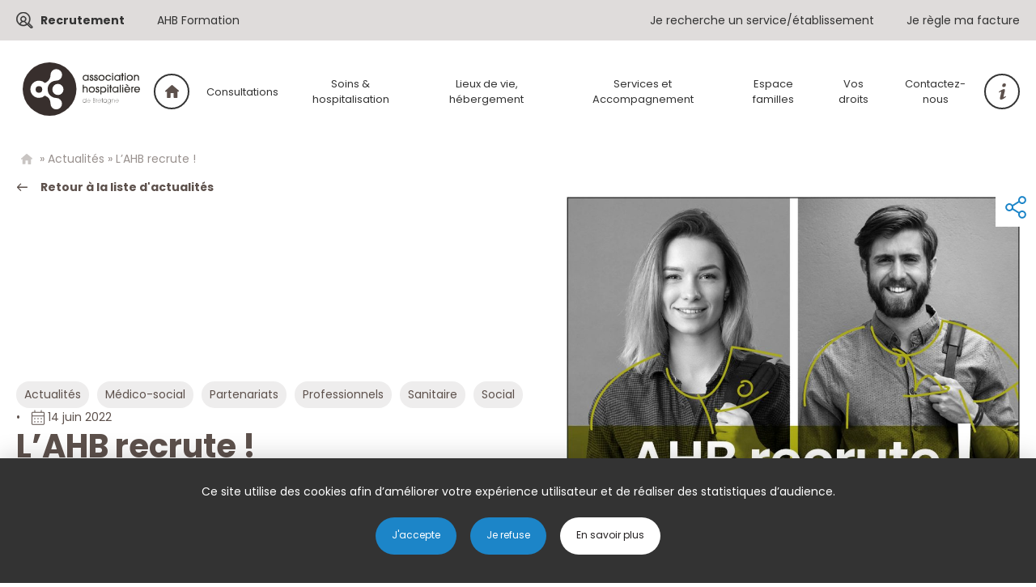

--- FILE ---
content_type: text/html; charset=UTF-8
request_url: https://www.ahbretagne.com/lahb-recrute-2/
body_size: 9643
content:
<!doctype html>
<html lang="fr-FR">
<head>
	<meta charset="UTF-8">
	<link rel="profile" href="http://gmpg.org/xfn/11">
	<link rel="pingback" href="https://www.ahbretagne.com/xmlrpc.php">
	<meta name="viewport" content="width=device-width, initial-scale=1.0, minimum-scale=1.0, maximum-scale=1.0, user-scalable=no">
	<link rel="apple-touch-icon" sizes="57x57" href="https://www.ahbretagne.com/wp-content/themes/ahb/images/favicon/apple-icon-57x57.png">
	<link rel="apple-touch-icon" sizes="60x60" href="https://www.ahbretagne.com/wp-content/themes/ahb/images/favicon/apple-icon-60x60.png">
	<link rel="apple-touch-icon" sizes="72x72" href="https://www.ahbretagne.com/wp-content/themes/ahb/images/favicon/apple-icon-72x72.png">
	<link rel="apple-touch-icon" sizes="76x76" href="https://www.ahbretagne.com/wp-content/themes/ahb/images/favicon/apple-icon-76x76.png">
	<link rel="apple-touch-icon" sizes="114x114" href="https://www.ahbretagne.com/wp-content/themes/ahb/images/favicon/apple-icon-114x114.png">
	<link rel="apple-touch-icon" sizes="120x120" href="https://www.ahbretagne.com/wp-content/themes/ahb/images/favicon/apple-icon-120x120.png">
	<link rel="apple-touch-icon" sizes="144x144" href="https://www.ahbretagne.com/wp-content/themes/ahb/images/favicon/apple-icon-144x144.png">
	<link rel="apple-touch-icon" sizes="152x152" href="https://www.ahbretagne.com/wp-content/themes/ahb/images/faviconapple-icon-152x152.png">
	<link rel="apple-touch-icon" sizes="180x180" href="https://www.ahbretagne.com/wp-content/themes/ahb/images/favicon/apple-icon-180x180.png">
	<link rel="icon" type="image/png" sizes="192x192"  href="https://www.ahbretagne.com/wp-content/themes/ahb/images/favicon/android-icon-192x192.png">
	<link rel="icon" type="image/png" sizes="32x32" href="https://www.ahbretagne.com/wp-content/themes/ahb/images/favicon/favicon-32x32.png">
	<link rel="icon" type="image/png" sizes="96x96" href="https://www.ahbretagne.com/wp-content/themes/ahb/images/favicon/favicon-96x96.png">
	<link rel="icon" type="image/png" sizes="16x16" href="https://www.ahbretagne.com/wp-content/themes/ahb/images/favicon/favicon-16x16.png">
	<title>L&#039;AHB recrute ! - AHB</title>
	<meta name='robots' content='index, follow, max-image-preview:large, max-snippet:-1, max-video-preview:-1' />

	<!-- This site is optimized with the Yoast SEO plugin v25.6 - https://yoast.com/wordpress/plugins/seo/ -->
	<link rel="canonical" href="https://www.ahbretagne.com/lahb-recrute-2/" />
	<meta property="og:locale" content="fr_FR" />
	<meta property="og:type" content="article" />
	<meta property="og:title" content="L&#039;AHB recrute ! - AHB" />
	<meta property="og:description" content="Vous ou quelqu&rsquo;un de votre entourage recherchez un emploi pour l&rsquo;été ou pour plus longtemps et il vous tient à cœur d&rsquo;accompagner les personnes en difficultés physique et/ou psychique ? L&rsquo;Association Hospitalière de Bretagne recrute. Pour postuler :CV et lettre de motivation à l&rsquo;adresse recrutement@ahbretagne.comLien vers notre site : https://bit.ly/3sDnTSI" />
	<meta property="og:url" content="https://www.ahbretagne.com/lahb-recrute-2/" />
	<meta property="og:site_name" content="AHB" />
	<meta property="article:published_time" content="2022-06-14T12:27:02+00:00" />
	<meta property="og:image" content="https://www.ahbretagne.com/wp-content/uploads/2022/06/s22.jpg" />
	<meta property="og:image:width" content="1440" />
	<meta property="og:image:height" content="1440" />
	<meta property="og:image:type" content="image/jpeg" />
	<meta name="author" content="Alexandrine URVOIT" />
	<meta name="twitter:card" content="summary_large_image" />
	<meta name="twitter:label1" content="Écrit par" />
	<meta name="twitter:data1" content="Alexandrine URVOIT" />
	<meta name="twitter:label2" content="Durée de lecture estimée" />
	<meta name="twitter:data2" content="1 minute" />
	<script type="application/ld+json" class="yoast-schema-graph">{"@context":"https://schema.org","@graph":[{"@type":"WebPage","@id":"https://www.ahbretagne.com/lahb-recrute-2/","url":"https://www.ahbretagne.com/lahb-recrute-2/","name":"L'AHB recrute ! - AHB","isPartOf":{"@id":"https://www.ahbretagne.com/#website"},"primaryImageOfPage":{"@id":"https://www.ahbretagne.com/lahb-recrute-2/#primaryimage"},"image":{"@id":"https://www.ahbretagne.com/lahb-recrute-2/#primaryimage"},"thumbnailUrl":"https://www.ahbretagne.com/wp-content/uploads/2022/06/s22.jpg","datePublished":"2022-06-14T12:27:02+00:00","author":{"@id":"https://www.ahbretagne.com/#/schema/person/eae8ebf7c7d2d9617ed7e57e9fba9823"},"breadcrumb":{"@id":"https://www.ahbretagne.com/lahb-recrute-2/#breadcrumb"},"inLanguage":"fr-FR","potentialAction":[{"@type":"ReadAction","target":["https://www.ahbretagne.com/lahb-recrute-2/"]}]},{"@type":"ImageObject","inLanguage":"fr-FR","@id":"https://www.ahbretagne.com/lahb-recrute-2/#primaryimage","url":"https://www.ahbretagne.com/wp-content/uploads/2022/06/s22.jpg","contentUrl":"https://www.ahbretagne.com/wp-content/uploads/2022/06/s22.jpg","width":1440,"height":1440,"caption":"S22"},{"@type":"BreadcrumbList","@id":"https://www.ahbretagne.com/lahb-recrute-2/#breadcrumb","itemListElement":[{"@type":"ListItem","position":1,"name":"Home","item":"https://www.ahbretagne.com/"},{"@type":"ListItem","position":2,"name":"Actualités","item":"https://www.ahbretagne.com/actualites/"},{"@type":"ListItem","position":3,"name":"L&rsquo;AHB recrute !"}]},{"@type":"WebSite","@id":"https://www.ahbretagne.com/#website","url":"https://www.ahbretagne.com/","name":"AHB","description":"Un site utilisant WordPress","potentialAction":[{"@type":"SearchAction","target":{"@type":"EntryPoint","urlTemplate":"https://www.ahbretagne.com/?s={search_term_string}"},"query-input":{"@type":"PropertyValueSpecification","valueRequired":true,"valueName":"search_term_string"}}],"inLanguage":"fr-FR"},{"@type":"Person","@id":"https://www.ahbretagne.com/#/schema/person/eae8ebf7c7d2d9617ed7e57e9fba9823","name":"Alexandrine URVOIT","image":{"@type":"ImageObject","inLanguage":"fr-FR","@id":"https://www.ahbretagne.com/#/schema/person/image/","url":"https://secure.gravatar.com/avatar/5fedb11dbecf37304776dc08135b89e6?s=96&d=mm&r=g","contentUrl":"https://secure.gravatar.com/avatar/5fedb11dbecf37304776dc08135b89e6?s=96&d=mm&r=g","caption":"Alexandrine URVOIT"}}]}</script>
	<!-- / Yoast SEO plugin. -->


<link rel='stylesheet' id='wp-block-library-css' href='https://www.ahbretagne.com/wp-includes/css/dist/block-library/style.min.css' type='text/css' media='all' />
<style id='classic-theme-styles-inline-css' type='text/css'>
/*! This file is auto-generated */
.wp-block-button__link{color:#fff;background-color:#32373c;border-radius:9999px;box-shadow:none;text-decoration:none;padding:calc(.667em + 2px) calc(1.333em + 2px);font-size:1.125em}.wp-block-file__button{background:#32373c;color:#fff;text-decoration:none}
</style>
<style id='global-styles-inline-css' type='text/css'>
:root{--wp--preset--aspect-ratio--square: 1;--wp--preset--aspect-ratio--4-3: 4/3;--wp--preset--aspect-ratio--3-4: 3/4;--wp--preset--aspect-ratio--3-2: 3/2;--wp--preset--aspect-ratio--2-3: 2/3;--wp--preset--aspect-ratio--16-9: 16/9;--wp--preset--aspect-ratio--9-16: 9/16;--wp--preset--color--black: #333333;--wp--preset--color--cyan-bluish-gray: #abb8c3;--wp--preset--color--white: #ffffff;--wp--preset--color--pale-pink: #f78da7;--wp--preset--color--vivid-red: #cf2e2e;--wp--preset--color--luminous-vivid-orange: #ff6900;--wp--preset--color--luminous-vivid-amber: #fcb900;--wp--preset--color--light-green-cyan: #7bdcb5;--wp--preset--color--vivid-green-cyan: #00d084;--wp--preset--color--pale-cyan-blue: #8ed1fc;--wp--preset--color--vivid-cyan-blue: #0693e3;--wp--preset--color--vivid-purple: #9b51e0;--wp--preset--color--blue: #1C85C8;--wp--preset--color--yellow: #F9B114;--wp--preset--color--purple: #5C2D50;--wp--preset--color--red: #BE0736;--wp--preset--color--pink: #A00057;--wp--preset--color--orange: #EA5427;--wp--preset--color--grey: #5D514C;--wp--preset--gradient--vivid-cyan-blue-to-vivid-purple: linear-gradient(135deg,rgba(6,147,227,1) 0%,rgb(155,81,224) 100%);--wp--preset--gradient--light-green-cyan-to-vivid-green-cyan: linear-gradient(135deg,rgb(122,220,180) 0%,rgb(0,208,130) 100%);--wp--preset--gradient--luminous-vivid-amber-to-luminous-vivid-orange: linear-gradient(135deg,rgba(252,185,0,1) 0%,rgba(255,105,0,1) 100%);--wp--preset--gradient--luminous-vivid-orange-to-vivid-red: linear-gradient(135deg,rgba(255,105,0,1) 0%,rgb(207,46,46) 100%);--wp--preset--gradient--very-light-gray-to-cyan-bluish-gray: linear-gradient(135deg,rgb(238,238,238) 0%,rgb(169,184,195) 100%);--wp--preset--gradient--cool-to-warm-spectrum: linear-gradient(135deg,rgb(74,234,220) 0%,rgb(151,120,209) 20%,rgb(207,42,186) 40%,rgb(238,44,130) 60%,rgb(251,105,98) 80%,rgb(254,248,76) 100%);--wp--preset--gradient--blush-light-purple: linear-gradient(135deg,rgb(255,206,236) 0%,rgb(152,150,240) 100%);--wp--preset--gradient--blush-bordeaux: linear-gradient(135deg,rgb(254,205,165) 0%,rgb(254,45,45) 50%,rgb(107,0,62) 100%);--wp--preset--gradient--luminous-dusk: linear-gradient(135deg,rgb(255,203,112) 0%,rgb(199,81,192) 50%,rgb(65,88,208) 100%);--wp--preset--gradient--pale-ocean: linear-gradient(135deg,rgb(255,245,203) 0%,rgb(182,227,212) 50%,rgb(51,167,181) 100%);--wp--preset--gradient--electric-grass: linear-gradient(135deg,rgb(202,248,128) 0%,rgb(113,206,126) 100%);--wp--preset--gradient--midnight: linear-gradient(135deg,rgb(2,3,129) 0%,rgb(40,116,252) 100%);--wp--preset--font-size--small: 13px;--wp--preset--font-size--medium: 20px;--wp--preset--font-size--large: 36px;--wp--preset--font-size--x-large: 42px;--wp--preset--spacing--20: 0.44rem;--wp--preset--spacing--30: 0.67rem;--wp--preset--spacing--40: 1rem;--wp--preset--spacing--50: 1.5rem;--wp--preset--spacing--60: 2.25rem;--wp--preset--spacing--70: 3.38rem;--wp--preset--spacing--80: 5.06rem;--wp--preset--shadow--natural: 6px 6px 9px rgba(0, 0, 0, 0.2);--wp--preset--shadow--deep: 12px 12px 50px rgba(0, 0, 0, 0.4);--wp--preset--shadow--sharp: 6px 6px 0px rgba(0, 0, 0, 0.2);--wp--preset--shadow--outlined: 6px 6px 0px -3px rgba(255, 255, 255, 1), 6px 6px rgba(0, 0, 0, 1);--wp--preset--shadow--crisp: 6px 6px 0px rgba(0, 0, 0, 1);}:where(.is-layout-flex){gap: 0.5em;}:where(.is-layout-grid){gap: 0.5em;}body .is-layout-flex{display: flex;}.is-layout-flex{flex-wrap: wrap;align-items: center;}.is-layout-flex > :is(*, div){margin: 0;}body .is-layout-grid{display: grid;}.is-layout-grid > :is(*, div){margin: 0;}:where(.wp-block-columns.is-layout-flex){gap: 2em;}:where(.wp-block-columns.is-layout-grid){gap: 2em;}:where(.wp-block-post-template.is-layout-flex){gap: 1.25em;}:where(.wp-block-post-template.is-layout-grid){gap: 1.25em;}.has-black-color{color: var(--wp--preset--color--black) !important;}.has-cyan-bluish-gray-color{color: var(--wp--preset--color--cyan-bluish-gray) !important;}.has-white-color{color: var(--wp--preset--color--white) !important;}.has-pale-pink-color{color: var(--wp--preset--color--pale-pink) !important;}.has-vivid-red-color{color: var(--wp--preset--color--vivid-red) !important;}.has-luminous-vivid-orange-color{color: var(--wp--preset--color--luminous-vivid-orange) !important;}.has-luminous-vivid-amber-color{color: var(--wp--preset--color--luminous-vivid-amber) !important;}.has-light-green-cyan-color{color: var(--wp--preset--color--light-green-cyan) !important;}.has-vivid-green-cyan-color{color: var(--wp--preset--color--vivid-green-cyan) !important;}.has-pale-cyan-blue-color{color: var(--wp--preset--color--pale-cyan-blue) !important;}.has-vivid-cyan-blue-color{color: var(--wp--preset--color--vivid-cyan-blue) !important;}.has-vivid-purple-color{color: var(--wp--preset--color--vivid-purple) !important;}.has-black-background-color{background-color: var(--wp--preset--color--black) !important;}.has-cyan-bluish-gray-background-color{background-color: var(--wp--preset--color--cyan-bluish-gray) !important;}.has-white-background-color{background-color: var(--wp--preset--color--white) !important;}.has-pale-pink-background-color{background-color: var(--wp--preset--color--pale-pink) !important;}.has-vivid-red-background-color{background-color: var(--wp--preset--color--vivid-red) !important;}.has-luminous-vivid-orange-background-color{background-color: var(--wp--preset--color--luminous-vivid-orange) !important;}.has-luminous-vivid-amber-background-color{background-color: var(--wp--preset--color--luminous-vivid-amber) !important;}.has-light-green-cyan-background-color{background-color: var(--wp--preset--color--light-green-cyan) !important;}.has-vivid-green-cyan-background-color{background-color: var(--wp--preset--color--vivid-green-cyan) !important;}.has-pale-cyan-blue-background-color{background-color: var(--wp--preset--color--pale-cyan-blue) !important;}.has-vivid-cyan-blue-background-color{background-color: var(--wp--preset--color--vivid-cyan-blue) !important;}.has-vivid-purple-background-color{background-color: var(--wp--preset--color--vivid-purple) !important;}.has-black-border-color{border-color: var(--wp--preset--color--black) !important;}.has-cyan-bluish-gray-border-color{border-color: var(--wp--preset--color--cyan-bluish-gray) !important;}.has-white-border-color{border-color: var(--wp--preset--color--white) !important;}.has-pale-pink-border-color{border-color: var(--wp--preset--color--pale-pink) !important;}.has-vivid-red-border-color{border-color: var(--wp--preset--color--vivid-red) !important;}.has-luminous-vivid-orange-border-color{border-color: var(--wp--preset--color--luminous-vivid-orange) !important;}.has-luminous-vivid-amber-border-color{border-color: var(--wp--preset--color--luminous-vivid-amber) !important;}.has-light-green-cyan-border-color{border-color: var(--wp--preset--color--light-green-cyan) !important;}.has-vivid-green-cyan-border-color{border-color: var(--wp--preset--color--vivid-green-cyan) !important;}.has-pale-cyan-blue-border-color{border-color: var(--wp--preset--color--pale-cyan-blue) !important;}.has-vivid-cyan-blue-border-color{border-color: var(--wp--preset--color--vivid-cyan-blue) !important;}.has-vivid-purple-border-color{border-color: var(--wp--preset--color--vivid-purple) !important;}.has-vivid-cyan-blue-to-vivid-purple-gradient-background{background: var(--wp--preset--gradient--vivid-cyan-blue-to-vivid-purple) !important;}.has-light-green-cyan-to-vivid-green-cyan-gradient-background{background: var(--wp--preset--gradient--light-green-cyan-to-vivid-green-cyan) !important;}.has-luminous-vivid-amber-to-luminous-vivid-orange-gradient-background{background: var(--wp--preset--gradient--luminous-vivid-amber-to-luminous-vivid-orange) !important;}.has-luminous-vivid-orange-to-vivid-red-gradient-background{background: var(--wp--preset--gradient--luminous-vivid-orange-to-vivid-red) !important;}.has-very-light-gray-to-cyan-bluish-gray-gradient-background{background: var(--wp--preset--gradient--very-light-gray-to-cyan-bluish-gray) !important;}.has-cool-to-warm-spectrum-gradient-background{background: var(--wp--preset--gradient--cool-to-warm-spectrum) !important;}.has-blush-light-purple-gradient-background{background: var(--wp--preset--gradient--blush-light-purple) !important;}.has-blush-bordeaux-gradient-background{background: var(--wp--preset--gradient--blush-bordeaux) !important;}.has-luminous-dusk-gradient-background{background: var(--wp--preset--gradient--luminous-dusk) !important;}.has-pale-ocean-gradient-background{background: var(--wp--preset--gradient--pale-ocean) !important;}.has-electric-grass-gradient-background{background: var(--wp--preset--gradient--electric-grass) !important;}.has-midnight-gradient-background{background: var(--wp--preset--gradient--midnight) !important;}.has-small-font-size{font-size: var(--wp--preset--font-size--small) !important;}.has-medium-font-size{font-size: var(--wp--preset--font-size--medium) !important;}.has-large-font-size{font-size: var(--wp--preset--font-size--large) !important;}.has-x-large-font-size{font-size: var(--wp--preset--font-size--x-large) !important;}
:where(.wp-block-post-template.is-layout-flex){gap: 1.25em;}:where(.wp-block-post-template.is-layout-grid){gap: 1.25em;}
:where(.wp-block-columns.is-layout-flex){gap: 2em;}:where(.wp-block-columns.is-layout-grid){gap: 2em;}
:root :where(.wp-block-pullquote){font-size: 1.5em;line-height: 1.6;}
</style>
<link rel='stylesheet' id='dnd-upload-cf7-css' href='https://www.ahbretagne.com/wp-content/plugins/drag-and-drop-multiple-file-upload-contact-form-7/assets/css/dnd-upload-cf7.css' type='text/css' media='all' />
<link rel='stylesheet' id='contact-form-7-css' href='https://www.ahbretagne.com/wp-content/plugins/contact-form-7/includes/css/styles.css' type='text/css' media='all' />
<link rel='stylesheet' id='style-name-css' href='https://www.ahbretagne.com/wp-content/themes/ahb/style.css' type='text/css' media='all' />
<link rel='stylesheet' id='CSSSlick-css' href='https://www.ahbretagne.com/wp-content/themes/ahb/css/slick-2.css' type='text/css' media='all' />
<link rel='stylesheet' id='wp-pagenavi-css' href='https://www.ahbretagne.com/wp-content/plugins/wp-pagenavi/pagenavi-css.css' type='text/css' media='all' />
<script type="text/javascript" src="https://www.ahbretagne.com/wp-content/themes/ahb/lib-js/jquery.min.js" id="jquery2-js"></script>
<script type="text/javascript" src="https://www.ahbretagne.com/wp-content/themes/ahb/script.js" id="JSglobal-js"></script>
<link rel="https://api.w.org/" href="https://www.ahbretagne.com/wp-json/" /><link rel="alternate" title="JSON" type="application/json" href="https://www.ahbretagne.com/wp-json/wp/v2/posts/5672" /><link rel='shortlink' href='https://www.ahbretagne.com/?p=5672' />
<link rel="alternate" title="oEmbed (JSON)" type="application/json+oembed" href="https://www.ahbretagne.com/wp-json/oembed/1.0/embed?url=https%3A%2F%2Fwww.ahbretagne.com%2Flahb-recrute-2%2F" />
<link rel="alternate" title="oEmbed (XML)" type="text/xml+oembed" href="https://www.ahbretagne.com/wp-json/oembed/1.0/embed?url=https%3A%2F%2Fwww.ahbretagne.com%2Flahb-recrute-2%2F&#038;format=xml" />
<meta name="redi-version" content="1.2.7" /></head>
<body class="post-template-default single single-post postid-5672 single-format-standard post-lahb-recrute-2">
	<header>
					<div class="pre-header">
				<div class="container">
					<div class="menu-left">
						<nav class="menu-menu-gauche-pre-header-container"><ul id="menu-menu-gauche-pre-header" class="menu"><li id="menu-item-4603" class="recrutement menu-item menu-item-type-custom menu-item-object-custom menu-item-4603"><a target="_blank" rel="noopener" href="https://ahbretagne.nous-recrutons.fr/">Recrutement</a></li>
<li id="menu-item-4602" class="menu-item menu-item-type-custom menu-item-object-custom menu-item-4602"><a target="_blank" rel="noopener" href="https://pro.ahbretagne.com/se-former/">AHB Formation</a></li>
</ul></nav>					</div>
					<div class="menu-right">
						<nav class="menu-menu-droite-pre-header-container"><ul id="menu-menu-droite-pre-header" class="menu"><li id="menu-item-5718" class="menu-item menu-item-type-post_type menu-item-object-page menu-item-5718"><a href="https://www.ahbretagne.com/carte-des-etablissements/">Je recherche un service/établissement</a></li>
<li id="menu-item-110" class="menu-item menu-item-type-post_type menu-item-object-page menu-item-110"><a href="https://www.ahbretagne.com/regler-en-ligne/">Je règle ma facture</a></li>
</ul></nav>					</div>
				</div>
			</div>
			<div class="contain-header">
				<div class="container">
					<a href="https://www.ahbretagne.com/" class="logo">Logo AHB</a>
					<div class="contain-menu">
						<nav class="menu-menu-principal-container"><ul id="menu-menu-principal" class="menu"><li id="menu-item-41" class="menu-item menu-item-type-post_type menu-item-object-page menu-item-41"><a href="https://www.ahbretagne.com/usagers-proches/">Usagers &#038; proches</a></li>
<li id="menu-item-364" class="menu-item menu-item-type-post_type menu-item-object-page menu-item-has-children menu-item-364"><a href="https://www.ahbretagne.com/usagers-proches/consultations/">Consultations</a>
<ul class="sub-menu">
	<li id="menu-item-422" class="menu-item menu-item-type-post_type menu-item-object-page menu-item-422"><a href="https://www.ahbretagne.com/usagers-proches/consultations/addictions-cmps-cjc/">Addictions</a></li>
	<li id="menu-item-2725" class="menu-item menu-item-type-post_type menu-item-object-page menu-item-2725"><a href="https://www.ahbretagne.com/usagers-proches/consultations/souffrance-psychique-adultes/">Souffrance Psychique Adultes</a></li>
	<li id="menu-item-2692" class="menu-item menu-item-type-post_type menu-item-object-page menu-item-2692"><a href="https://www.ahbretagne.com/usagers-proches/consultations/souffrance-psychique-enfants-adolescents/">Souffrance Psychique Enfants &#038; Adolescents</a></li>
	<li id="menu-item-425" class="menu-item menu-item-type-post_type menu-item-object-page menu-item-425"><a href="https://www.ahbretagne.com/usagers-proches/consultations/troubles-lies-a-lage-cmp/">Troubles liés à l&rsquo;âge (CMP)</a></li>
	<li id="menu-item-5216" class="menu-item menu-item-type-post_type menu-item-object-page menu-item-5216"><a href="https://www.ahbretagne.com/usagers-proches/consultations/consultations-des-troubles-neuro-developpementaux-tnd/">Consultations Troubles Neuro-Développementaux (TND)</a></li>
</ul>
</li>
<li id="menu-item-365" class="menu-item menu-item-type-post_type menu-item-object-page menu-item-has-children menu-item-365"><a href="https://www.ahbretagne.com/usagers-proches/soins-et-hospitalisations/">Soins &#038; hospitalisation</a>
<ul class="sub-menu">
	<li id="menu-item-542" class="menu-item menu-item-type-post_type menu-item-object-page menu-item-542"><a href="https://www.ahbretagne.com/usagers-proches/soins-et-hospitalisations/addictologie/">Addictologie</a></li>
	<li id="menu-item-547" class="menu-item menu-item-type-post_type menu-item-object-page menu-item-547"><a href="https://www.ahbretagne.com/usagers-proches/soins-et-hospitalisations/psychiatrie-adultes/">Psychiatrie Adultes</a></li>
	<li id="menu-item-546" class="menu-item menu-item-type-post_type menu-item-object-page menu-item-546"><a href="https://www.ahbretagne.com/usagers-proches/soins-et-hospitalisations/psychatrie-enfants-et-adolescents/">Psychiatrie enfants et adolescents</a></li>
	<li id="menu-item-544" class="menu-item menu-item-type-post_type menu-item-object-page menu-item-544"><a href="https://www.ahbretagne.com/usagers-proches/soins-et-hospitalisations/malades-difficiles-umd/">Unité pour Malades Difficiles</a></li>
	<li id="menu-item-543" class="menu-item menu-item-type-post_type menu-item-object-page menu-item-543"><a href="https://www.ahbretagne.com/usagers-proches/soins-et-hospitalisations/geriatrie/">Pôle Médecine-Gériatrie</a></li>
	<li id="menu-item-5999" class="menu-item menu-item-type-post_type menu-item-object-page menu-item-5999"><a href="https://www.ahbretagne.com/usagers-proches/soins-et-hospitalisations/hopital-de-proximite/">Hôpital de proximité</a></li>
</ul>
</li>
<li id="menu-item-366" class="menu-item menu-item-type-post_type menu-item-object-page menu-item-has-children menu-item-366"><a href="https://www.ahbretagne.com/usagers-proches/lieux-de-vie-hebergement/">Lieux de vie, hébergement</a>
<ul class="sub-menu">
	<li id="menu-item-552" class="menu-item menu-item-type-post_type menu-item-object-page menu-item-552"><a href="https://www.ahbretagne.com/usagers-proches/lieux-de-vie-hebergement/personnes-en-situation-de-handicap-fam-mas/">Personnes en situation de handicap</a></li>
	<li id="menu-item-3292" class="menu-item menu-item-type-post_type menu-item-object-page menu-item-3292"><a href="https://www.ahbretagne.com/usagers-proches/lieux-de-vie-hebergement/etablissement-dhebergement-pour-personnes-agees-dependantes/">Établissement d’hébergement pour personnes âgées dépendantes</a></li>
	<li id="menu-item-4371" class="menu-item menu-item-type-post_type menu-item-object-page menu-item-4371"><a href="https://www.ahbretagne.com/usagers-proches/lieux-de-vie-hebergement/residence-accueil-les-myriades-a-pontivy/">Résidence Accueil</a></li>
	<li id="menu-item-3290" class="menu-item menu-item-type-post_type menu-item-object-page menu-item-3290"><a href="https://www.ahbretagne.com/usagers-proches/lieux-de-vie-hebergement/logements-passerelles/">Logements passerelles</a></li>
</ul>
</li>
<li id="menu-item-3457" class="menu-item menu-item-type-post_type menu-item-object-page menu-item-has-children menu-item-3457"><a href="https://www.ahbretagne.com/usagers-proches/services-et-accompagnement/">Services et Accompagnement</a>
<ul class="sub-menu">
	<li id="menu-item-4563" class="menu-item menu-item-type-post_type menu-item-object-page menu-item-4563"><a href="https://www.ahbretagne.com/usagers-proches/services-et-accompagnement/accueil-temporaire-accueil-de-jour/">Accueil temporaire &#038; accueil de jour</a></li>
	<li id="menu-item-3463" class="menu-item menu-item-type-post_type menu-item-object-page menu-item-3463"><a href="https://www.ahbretagne.com/usagers-proches/services-et-accompagnement/activites-therapeutiques-a-temps-partiel/">Activités thérapeutiques et de Temps de Groupe</a></li>
	<li id="menu-item-3606" class="menu-item menu-item-type-post_type menu-item-object-page menu-item-3606"><a href="https://www.ahbretagne.com/usagers-proches/services-et-accompagnement/centre-ker-dihun/">Service d’Accompagnement Médico-Social pour Adultes Handicapés</a></li>
	<li id="menu-item-4905" class="menu-item menu-item-type-post_type menu-item-object-page menu-item-4905"><a href="https://www.ahbretagne.com/usagers-proches/services-et-accompagnement/esat-de-glomel-etablissement-service-daide-par-le-travail/">Établissement &#038; Service d’Accompagnement par le Travail</a></li>
	<li id="menu-item-4623" class="menu-item menu-item-type-post_type menu-item-object-page menu-item-4623"><a href="https://www.ahbretagne.com/usagers-proches/services-et-accompagnement/service-daccompagnement-a-la-vie-sociale-savs-de-glomel/">Service d’Accompagnement à la Vie Sociale (SAVS) de Glomel</a></li>
	<li id="menu-item-558" class="menu-item menu-item-type-post_type menu-item-object-page menu-item-558"><a href="https://www.ahbretagne.com/usagers-proches/services-et-accompagnement/groupes-dentraides-mutuelle-gem/">Groupes d&rsquo;entraides mutuelle (GEM)</a></li>
	<li id="menu-item-559" class="menu-item menu-item-type-post_type menu-item-object-page menu-item-559"><a href="https://www.ahbretagne.com/usagers-proches/services-et-accompagnement/service-social-ahb/">Le service social AHB</a></li>
	<li id="menu-item-5932" class="menu-item menu-item-type-post_type menu-item-object-page menu-item-5932"><a href="https://www.ahbretagne.com/usagers-proches/services-et-accompagnement/centre-ressources-territorial-crt/">Centre Ressources Territorial (CRT)</a></li>
	<li id="menu-item-6472" class="menu-item menu-item-type-post_type menu-item-object-page menu-item-6472"><a href="https://www.ahbretagne.com/usagers-proches/services-et-accompagnement/maison-des-usagers-mdu-itinerante/">Maison Des Usagers (MDU) Itinérante</a></li>
</ul>
</li>
<li id="menu-item-368" class="menu-item menu-item-type-post_type menu-item-object-page menu-item-368"><a href="https://www.ahbretagne.com/usagers-proches/soutien-aux-aidants/">Espace familles</a></li>
<li id="menu-item-369" class="menu-item menu-item-type-post_type menu-item-object-page menu-item-has-children menu-item-369"><a href="https://www.ahbretagne.com/usagers-proches/comprendre/">Vos droits</a>
<ul class="sub-menu">
	<li id="menu-item-561" class="menu-item menu-item-type-post_type menu-item-object-page menu-item-561"><a href="https://www.ahbretagne.com/usagers-proches/comprendre/droits-de-lusager/">Vos droits</a></li>
	<li id="menu-item-560" class="menu-item menu-item-type-post_type menu-item-object-page menu-item-560"><a href="https://www.ahbretagne.com/usagers-proches/comprendre/demarche-qualite-risque/">Qualité et Sécurité des soins</a></li>
</ul>
</li>
<li id="menu-item-4330" class="menu-item menu-item-type-post_type menu-item-object-page menu-item-4330"><a href="https://www.ahbretagne.com/contactez-nous/">Contactez-nous</a></li>
</ul></nav>						<a href="https://www.ahbretagne.com/aide-en-ligne/" class="info">Informations AHB</a>
					</div>
					<div class="icon nav-icon-5">
						<span></span>
						<span></span>
						<span></span>
					</div>
				</div>
			</div>
			<div class="contain-menu-mobile">
				<nav class="menu-menu-principal-container"><ul id="menu-menu-principal-1" class="menu"><li class="menu-item menu-item-type-post_type menu-item-object-page menu-item-41"><a href="https://www.ahbretagne.com/usagers-proches/">Usagers &#038; proches</a></li>
<li class="menu-item menu-item-type-post_type menu-item-object-page menu-item-has-children menu-item-364"><a href="https://www.ahbretagne.com/usagers-proches/consultations/">Consultations</a>
<ul class="sub-menu">
	<li class="menu-item menu-item-type-post_type menu-item-object-page menu-item-422"><a href="https://www.ahbretagne.com/usagers-proches/consultations/addictions-cmps-cjc/">Addictions</a></li>
	<li class="menu-item menu-item-type-post_type menu-item-object-page menu-item-2725"><a href="https://www.ahbretagne.com/usagers-proches/consultations/souffrance-psychique-adultes/">Souffrance Psychique Adultes</a></li>
	<li class="menu-item menu-item-type-post_type menu-item-object-page menu-item-2692"><a href="https://www.ahbretagne.com/usagers-proches/consultations/souffrance-psychique-enfants-adolescents/">Souffrance Psychique Enfants &#038; Adolescents</a></li>
	<li class="menu-item menu-item-type-post_type menu-item-object-page menu-item-425"><a href="https://www.ahbretagne.com/usagers-proches/consultations/troubles-lies-a-lage-cmp/">Troubles liés à l&rsquo;âge (CMP)</a></li>
	<li class="menu-item menu-item-type-post_type menu-item-object-page menu-item-5216"><a href="https://www.ahbretagne.com/usagers-proches/consultations/consultations-des-troubles-neuro-developpementaux-tnd/">Consultations Troubles Neuro-Développementaux (TND)</a></li>
</ul>
</li>
<li class="menu-item menu-item-type-post_type menu-item-object-page menu-item-has-children menu-item-365"><a href="https://www.ahbretagne.com/usagers-proches/soins-et-hospitalisations/">Soins &#038; hospitalisation</a>
<ul class="sub-menu">
	<li class="menu-item menu-item-type-post_type menu-item-object-page menu-item-542"><a href="https://www.ahbretagne.com/usagers-proches/soins-et-hospitalisations/addictologie/">Addictologie</a></li>
	<li class="menu-item menu-item-type-post_type menu-item-object-page menu-item-547"><a href="https://www.ahbretagne.com/usagers-proches/soins-et-hospitalisations/psychiatrie-adultes/">Psychiatrie Adultes</a></li>
	<li class="menu-item menu-item-type-post_type menu-item-object-page menu-item-546"><a href="https://www.ahbretagne.com/usagers-proches/soins-et-hospitalisations/psychatrie-enfants-et-adolescents/">Psychiatrie enfants et adolescents</a></li>
	<li class="menu-item menu-item-type-post_type menu-item-object-page menu-item-544"><a href="https://www.ahbretagne.com/usagers-proches/soins-et-hospitalisations/malades-difficiles-umd/">Unité pour Malades Difficiles</a></li>
	<li class="menu-item menu-item-type-post_type menu-item-object-page menu-item-543"><a href="https://www.ahbretagne.com/usagers-proches/soins-et-hospitalisations/geriatrie/">Pôle Médecine-Gériatrie</a></li>
	<li class="menu-item menu-item-type-post_type menu-item-object-page menu-item-5999"><a href="https://www.ahbretagne.com/usagers-proches/soins-et-hospitalisations/hopital-de-proximite/">Hôpital de proximité</a></li>
</ul>
</li>
<li class="menu-item menu-item-type-post_type menu-item-object-page menu-item-has-children menu-item-366"><a href="https://www.ahbretagne.com/usagers-proches/lieux-de-vie-hebergement/">Lieux de vie, hébergement</a>
<ul class="sub-menu">
	<li class="menu-item menu-item-type-post_type menu-item-object-page menu-item-552"><a href="https://www.ahbretagne.com/usagers-proches/lieux-de-vie-hebergement/personnes-en-situation-de-handicap-fam-mas/">Personnes en situation de handicap</a></li>
	<li class="menu-item menu-item-type-post_type menu-item-object-page menu-item-3292"><a href="https://www.ahbretagne.com/usagers-proches/lieux-de-vie-hebergement/etablissement-dhebergement-pour-personnes-agees-dependantes/">Établissement d’hébergement pour personnes âgées dépendantes</a></li>
	<li class="menu-item menu-item-type-post_type menu-item-object-page menu-item-4371"><a href="https://www.ahbretagne.com/usagers-proches/lieux-de-vie-hebergement/residence-accueil-les-myriades-a-pontivy/">Résidence Accueil</a></li>
	<li class="menu-item menu-item-type-post_type menu-item-object-page menu-item-3290"><a href="https://www.ahbretagne.com/usagers-proches/lieux-de-vie-hebergement/logements-passerelles/">Logements passerelles</a></li>
</ul>
</li>
<li class="menu-item menu-item-type-post_type menu-item-object-page menu-item-has-children menu-item-3457"><a href="https://www.ahbretagne.com/usagers-proches/services-et-accompagnement/">Services et Accompagnement</a>
<ul class="sub-menu">
	<li class="menu-item menu-item-type-post_type menu-item-object-page menu-item-4563"><a href="https://www.ahbretagne.com/usagers-proches/services-et-accompagnement/accueil-temporaire-accueil-de-jour/">Accueil temporaire &#038; accueil de jour</a></li>
	<li class="menu-item menu-item-type-post_type menu-item-object-page menu-item-3463"><a href="https://www.ahbretagne.com/usagers-proches/services-et-accompagnement/activites-therapeutiques-a-temps-partiel/">Activités thérapeutiques et de Temps de Groupe</a></li>
	<li class="menu-item menu-item-type-post_type menu-item-object-page menu-item-3606"><a href="https://www.ahbretagne.com/usagers-proches/services-et-accompagnement/centre-ker-dihun/">Service d’Accompagnement Médico-Social pour Adultes Handicapés</a></li>
	<li class="menu-item menu-item-type-post_type menu-item-object-page menu-item-4905"><a href="https://www.ahbretagne.com/usagers-proches/services-et-accompagnement/esat-de-glomel-etablissement-service-daide-par-le-travail/">Établissement &#038; Service d’Accompagnement par le Travail</a></li>
	<li class="menu-item menu-item-type-post_type menu-item-object-page menu-item-4623"><a href="https://www.ahbretagne.com/usagers-proches/services-et-accompagnement/service-daccompagnement-a-la-vie-sociale-savs-de-glomel/">Service d’Accompagnement à la Vie Sociale (SAVS) de Glomel</a></li>
	<li class="menu-item menu-item-type-post_type menu-item-object-page menu-item-558"><a href="https://www.ahbretagne.com/usagers-proches/services-et-accompagnement/groupes-dentraides-mutuelle-gem/">Groupes d&rsquo;entraides mutuelle (GEM)</a></li>
	<li class="menu-item menu-item-type-post_type menu-item-object-page menu-item-559"><a href="https://www.ahbretagne.com/usagers-proches/services-et-accompagnement/service-social-ahb/">Le service social AHB</a></li>
	<li class="menu-item menu-item-type-post_type menu-item-object-page menu-item-5932"><a href="https://www.ahbretagne.com/usagers-proches/services-et-accompagnement/centre-ressources-territorial-crt/">Centre Ressources Territorial (CRT)</a></li>
	<li class="menu-item menu-item-type-post_type menu-item-object-page menu-item-6472"><a href="https://www.ahbretagne.com/usagers-proches/services-et-accompagnement/maison-des-usagers-mdu-itinerante/">Maison Des Usagers (MDU) Itinérante</a></li>
</ul>
</li>
<li class="menu-item menu-item-type-post_type menu-item-object-page menu-item-368"><a href="https://www.ahbretagne.com/usagers-proches/soutien-aux-aidants/">Espace familles</a></li>
<li class="menu-item menu-item-type-post_type menu-item-object-page menu-item-has-children menu-item-369"><a href="https://www.ahbretagne.com/usagers-proches/comprendre/">Vos droits</a>
<ul class="sub-menu">
	<li class="menu-item menu-item-type-post_type menu-item-object-page menu-item-561"><a href="https://www.ahbretagne.com/usagers-proches/comprendre/droits-de-lusager/">Vos droits</a></li>
	<li class="menu-item menu-item-type-post_type menu-item-object-page menu-item-560"><a href="https://www.ahbretagne.com/usagers-proches/comprendre/demarche-qualite-risque/">Qualité et Sécurité des soins</a></li>
</ul>
</li>
<li class="menu-item menu-item-type-post_type menu-item-object-page menu-item-4330"><a href="https://www.ahbretagne.com/contactez-nous/">Contactez-nous</a></li>
</ul></nav>			</div>
			<script>
				jQuery('.icon').click(function(){
					jQuery(this).toggleClass("open");
					jQuery('.contain-menu-mobile').toggleClass('show')
				})
				var lastScrollTop = 0;
				jQuery(document).scroll(function() {
					if (jQuery(document).scrollTop() >= 50) {
						var st = jQuery(this).scrollTop();
						if (st > lastScrollTop){
							jQuery('header').addClass('sticky');
						} else {
							jQuery('header').removeClass('sticky');
						}
						lastScrollTop = st;
					}
				});
			</script>
			</header>
<section class="singletop">
	<div class="breadcrumb"><div class="container"><p id="breadcrumbs"><span><span><a href="https://www.ahbretagne.com/">Home</a></span> » <span><a href="https://www.ahbretagne.com/actualites/">Actualités</a></span> » <span class="breadcrumb_last" aria-current="page">L&rsquo;AHB recrute !</span></span></p></div></div>	<div class="container">
		<a href="https://www.ahbretagne.com/actualites/" class="back">Retour à la liste d'actualités</a>

		<div class="intro">

			<div class="bloc-txt">
				<div>

					<span class="cat"><a href="https://www.ahbretagne.com/category/actualites/">Actualités</a></span><span class="cat"><a href="https://www.ahbretagne.com/category/actualites/medico-social/">Médico-social</a></span><span class="cat"><a href="https://www.ahbretagne.com/category/actualites/institutionnel/partenariats/">Partenariats</a></span><span class="cat"><a href="https://www.ahbretagne.com/category/actualites/professionnels/">Professionnels</a></span><span class="cat"><a href="https://www.ahbretagne.com/category/actualites/sanitaire/">Sanitaire</a></span><span class="cat"><a href="https://www.ahbretagne.com/category/actualites/social/">Social</a></span>					•
					<span class="date">14 juin 2022</span>
				</div>
				<h1>L&rsquo;AHB recrute !</h1>
			</div>	
								<img src="https://www.ahbretagne.com/wp-content/uploads/2022/06/s22-1024x1024.jpg" alt="L&rsquo;AHB recrute !" />
					</div>
		
		
		

	</div>
</section>
<section class="contain-page">
	<div class="container">
        <div class="bloc-left">
			
<div class="wp-block-media-text alignwide is-stacked-on-mobile"><figure class="wp-block-media-text__media"><img fetchpriority="high" decoding="async" width="1024" height="1024" src="https://www.ahbretagne.com/wp-content/uploads/2022/06/s22-1024x1024.jpg" alt="S22" class="wp-image-778 size-full" srcset="https://www.ahbretagne.com/wp-content/uploads/2022/06/s22-1024x1024.jpg 1024w, https://www.ahbretagne.com/wp-content/uploads/2022/06/s22-300x300.jpg 300w, https://www.ahbretagne.com/wp-content/uploads/2022/06/s22-150x150.jpg 150w, https://www.ahbretagne.com/wp-content/uploads/2022/06/s22-768x768.jpg 768w, https://www.ahbretagne.com/wp-content/uploads/2022/06/s22-250x250.jpg 250w, https://www.ahbretagne.com/wp-content/uploads/2022/06/s22.jpg 1440w" sizes="(max-width: 1024px) 100vw, 1024px" /></figure><div class="wp-block-media-text__content">
<p>Vous ou quelqu&rsquo;un de votre entourage recherchez un emploi pour l&rsquo;été ou pour plus longtemps et il vous tient à cœur d&rsquo;accompagner les personnes en difficultés physique et/ou psychique ? L&rsquo;Association Hospitalière de Bretagne recrute.</p>



<p>Pour postuler :<br>CV et lettre de motivation à l&rsquo;adresse recrutement@ahbretagne.com<br>Lien vers notre site : https://bit.ly/3sDnTSI</p>
</div></div>



<p></p>
			<div class="back">
				<a href="https://www.ahbretagne.com/actualites/" >Retour à la liste d'actualités</a>
			</div>

		</div>

	</div>
</section>


			 <footer>
			<div class="container">
				<span class="scroll">scroll</span>
				<div class="bloc-logo">
					<a href="https://www.ahbretagne.com" class="logo">Logo AHB</a>
					<a href="https://www.ahbretagne.com/mentions-legales/#rgpd">Politique des cookies</a>
					<a href="https://www.ahbretagne.com/mentions-legales/">Mentions légales</a>
					<div class="socials">
													<a href="https://www.facebook.com/ahbretagne/" class="fb" target="_blank">fb</a>
																			<a href="https://www.youtube.com/channel/UCmgMpOxp6hcPb92o-0JyOTg" class="youtube" target="_blank">youtube</a>
																									<a href="https://www.linkedin.com/company/association-hospitalière-de-bretagne/" class="linkedin" target="_blank">linkedin</a>
											</div>
				</div>
				<div class="menu-left">
					<nav class="menu-menu-gauche-footer-container"><ul id="menu-menu-gauche-footer" class="menu"><li id="menu-item-312" class="menu-item menu-item-type-post_type menu-item-object-page menu-item-has-children menu-item-312"><a href="https://www.ahbretagne.com/usagers-proches/">Usagers &#038; proches</a>
<ul class="sub-menu">
	<li id="menu-item-4191" class="menu-item menu-item-type-post_type menu-item-object-page menu-item-4191"><a href="https://www.ahbretagne.com/usagers-proches/consultations/">Consultations</a></li>
	<li id="menu-item-4192" class="menu-item menu-item-type-post_type menu-item-object-page menu-item-4192"><a href="https://www.ahbretagne.com/usagers-proches/soins-et-hospitalisations/">Soins &#038; hospitalisation</a></li>
	<li id="menu-item-4193" class="menu-item menu-item-type-post_type menu-item-object-page menu-item-4193"><a href="https://www.ahbretagne.com/usagers-proches/lieux-de-vie-hebergement/">Lieux de vie, hébergement</a></li>
	<li id="menu-item-4190" class="menu-item menu-item-type-post_type menu-item-object-page menu-item-4190"><a href="https://www.ahbretagne.com/usagers-proches/services-et-accompagnement/">Services et Accompagnement</a></li>
	<li id="menu-item-4194" class="menu-item menu-item-type-post_type menu-item-object-page menu-item-4194"><a href="https://www.ahbretagne.com/usagers-proches/soutien-aux-aidants/">Espace familles</a></li>
	<li id="menu-item-4195" class="menu-item menu-item-type-post_type menu-item-object-page menu-item-4195"><a href="https://www.ahbretagne.com/usagers-proches/comprendre/">Vos droits</a></li>
</ul>
</li>
</ul></nav>				</div>
				<div class="menu-right">
					<nav class="menu-menu-droite-footer-container"><ul id="menu-menu-droite-footer" class="menu"><li id="menu-item-4441" class="menu-item menu-item-type-custom menu-item-object-custom menu-item-4441"><a href="https://association.ahbretagne.com/">L&rsquo;association</a></li>
<li id="menu-item-4601" class="menu-item menu-item-type-custom menu-item-object-custom menu-item-4601"><a href="https://pro.ahbretagne.com">Professionnels</a></li>
<li id="menu-item-4894" class="menu-item menu-item-type-custom menu-item-object-custom menu-item-4894"><a href="https://collaborateurs.ahbretagne.com">Collaborateurs</a></li>
<li id="menu-item-4600" class="menu-item menu-item-type-custom menu-item-object-custom menu-item-4600"><a href="https://fournisseurs.ahbretagne.com">Fournisseurs</a></li>
<li id="menu-item-4599" class="menu-item menu-item-type-custom menu-item-object-custom menu-item-4599"><a href="https://presse.ahbretagne.com">Presse</a></li>
<li id="menu-item-4440" class="menu-item menu-item-type-custom menu-item-object-custom menu-item-4440"><a href="https://partenaires.ahbretagne.com/">Partenaires</a></li>
</ul></nav>				</div>
				<div class="bloc-contact">
					<p><strong>Une question ?</strong></p>
					<p>Nous aurons plaisir à vous répondre.</p>
					<a href="https://www.ahbretagne.com/contactez-nous/" class="btn-black">Nous contacter</a>
				</div>
			</div>
		</footer>
				<script type="text/javascript">
			function dnd_cf7_generateUUIDv4() {
				const bytes = new Uint8Array(16);
				crypto.getRandomValues(bytes);
				bytes[6] = (bytes[6] & 0x0f) | 0x40; // version 4
				bytes[8] = (bytes[8] & 0x3f) | 0x80; // variant 10
				const hex = Array.from(bytes, b => b.toString(16).padStart(2, "0")).join("");
				return hex.replace(/^(.{8})(.{4})(.{4})(.{4})(.{12})$/, "$1-$2-$3-$4-$5");
			}

			document.addEventListener("DOMContentLoaded", function() {
				if ( ! document.cookie.includes("wpcf7_guest_user_id")) {
					document.cookie = "wpcf7_guest_user_id=" + dnd_cf7_generateUUIDv4() + "; path=/; max-age=" + (12 * 3600) + "; samesite=Lax";
				}
			});
		</script>
	        <div id="rgpd_by_Hiboost">
          <div class="container">
            <div class="txt">
              Ce site utilise des cookies afin d’améliorer votre expérience utilisateur et de réaliser des statistiques d’audience.            </div>
            <div class="btns">
              <span id="accept_rgpd_Hiboost" class="btn" data-rgpd="accept">J'accepte</span>
                              <span id="refuse_rgpd_Hiboost" class="btn" data-rgpd="refuse">Je refuse</span>
                            <a href="https://www.ahbretagne.com/mentions-legales/#rgpd" class="btn">En savoir plus</a>
            </div>
          </div>
        </div>
        <script>
           function setCookie(name, value, expires, path, domain, secure){
            
              document.cookie = name + "=" + escape(value) +
                ((expires) ? "; expires=" + expires.toGMTString() : "") +
                ("; path=/") +
                ((secure) ? "; secure" : "");
              
            }
            var btnAccept = document.getElementById('accept_rgpd_Hiboost'); 
            btnAccept.addEventListener('click', function(){
                rgpd_Hiboost('1');
            })
            if( document.getElementById('refuse_rgpd_Hiboost') ){
              var btnRefuse = document.getElementById('refuse_rgpd_Hiboost');
              btnRefuse.addEventListener('click', function(){
                  rgpd_Hiboost('0');
              })
            }   
            function rgpd_Hiboost(type){
                setCookie( 'hiboost_RGPD', type,  new Date('January 24, 2027, 05:45:56') );
                document.getElementById('rgpd_by_Hiboost').style.display = 'none';  
                var script = document.createElement('script');
                script.setAttribute('src', 'https://www.googletagmanager.com/gtag/js?id=UA-151434213-1');
                document.getElementsByTagName('head')[0].appendChild(script);
                var script = document.createElement('script');
                script.innerHTML = "function launchGTM(){ window.dataLayer = window.dataLayer || []; function gtag(){ dataLayer.push(arguments); } gtag('js', new Date()); gtag('config', 'UA-151434213-1', {'page_path': window.location.pathname}); } launchGTM(); ";
                document.getElementsByTagName('head')[0].appendChild(script);
            }
        </script>
        <script type="text/javascript" src="https://www.ahbretagne.com/wp-includes/js/dist/hooks.min.js" id="wp-hooks-js"></script>
<script type="text/javascript" src="https://www.ahbretagne.com/wp-includes/js/dist/i18n.min.js" id="wp-i18n-js"></script>
<script type="text/javascript" id="wp-i18n-js-after">
/* <![CDATA[ */
wp.i18n.setLocaleData( { 'text direction\u0004ltr': [ 'ltr' ] } );
/* ]]> */
</script>
<script type="text/javascript" src="https://www.ahbretagne.com/wp-content/plugins/contact-form-7/includes/swv/js/index.js" id="swv-js"></script>
<script type="text/javascript" id="contact-form-7-js-before">
/* <![CDATA[ */
var wpcf7 = {
    "api": {
        "root": "https:\/\/www.ahbretagne.com\/wp-json\/",
        "namespace": "contact-form-7\/v1"
    }
};
/* ]]> */
</script>
<script type="text/javascript" src="https://www.ahbretagne.com/wp-content/plugins/contact-form-7/includes/js/index.js" id="contact-form-7-js"></script>
<script type="text/javascript" id="codedropz-uploader-js-extra">
/* <![CDATA[ */
var dnd_cf7_uploader = {"ajax_url":"https:\/\/www.ahbretagne.com\/wp-admin\/admin-ajax.php","ajax_nonce":"e51786d0a8","drag_n_drop_upload":{"tag":"h3","text":"Glisser & d\u00e9poser les fichiers ici","or_separator":"ou","browse":"Parcourir les fichiers","server_max_error":"La taille du fichier t\u00e9l\u00e9vers\u00e9 d\u00e9passe la taille maximum de t\u00e9l\u00e9versement de votre serveur.","large_file":"Le fichier t\u00e9l\u00e9vers\u00e9 est trop gros","inavalid_type":"Le t\u00e9l\u00e9versement de ce type de fichier n\u2019est pas autoris\u00e9","max_file_limit":"Remarque\u00a0: certains de ces fichiers n\u2019ont pas \u00e9t\u00e9 t\u00e9l\u00e9vers\u00e9s (uniquement %count% fichiers sont autoris\u00e9s)","required":"Ce champ est obligatoire.","delete":{"text":"Suppression","title":"Retirer"}},"dnd_text_counter":"sur","disable_btn":""};
/* ]]> */
</script>
<script type="text/javascript" src="https://www.ahbretagne.com/wp-content/plugins/drag-and-drop-multiple-file-upload-contact-form-7/assets/js/codedropz-uploader-min.js" id="codedropz-uploader-js"></script>
<script type="text/javascript" src="https://www.google.com/recaptcha/api.js?render=6Ld-6MAUAAAAABX0Wr5BGX7ByFDrV_Kw_oaRWWtB&amp;ver=3.0" id="google-recaptcha-js"></script>
<script type="text/javascript" src="https://www.ahbretagne.com/wp-includes/js/dist/vendor/wp-polyfill.min.js" id="wp-polyfill-js"></script>
<script type="text/javascript" id="wpcf7-recaptcha-js-before">
/* <![CDATA[ */
var wpcf7_recaptcha = {
    "sitekey": "6Ld-6MAUAAAAABX0Wr5BGX7ByFDrV_Kw_oaRWWtB",
    "actions": {
        "homepage": "homepage",
        "contactform": "contactform"
    }
};
/* ]]> */
</script>
<script type="text/javascript" src="https://www.ahbretagne.com/wp-content/plugins/contact-form-7/modules/recaptcha/index.js" id="wpcf7-recaptcha-js"></script>
		<script>
			jQuery('footer .scroll').click(function() {
				jQuery('html,body').animate({scrollTop: 0}, 'slow');
			});
		</script>

		<div class="share">
			<span></span><i>Partager</i>
			<a href="https://www.facebook.com/sharer/sharer.php?u=https://www.ahbretagne.com/lahb-recrute-2/" class="facebook">Facebook</a>
			<a href="https://twitter.com/intent/tweet/?url=https://www.ahbretagne.com/lahb-recrute-2/" class="twitter">Twitter</a>
			<a href="http://www.linkedin.com/shareArticle?mini=true&url=https://www.ahbretagne.com/lahb-recrute-2/" class="linkedin">Linkedin</a>
			<a href="mailto:?subject=Association Hospitalière de Bretagne&body=Cet%20article%20peut%20vous%20int%C3%A9resser%20:%20https://www.ahbretagne.com/lahb-recrute-2/" class="email">email</a>
		</div>


		
</body>
</html>


--- FILE ---
content_type: text/html; charset=utf-8
request_url: https://www.google.com/recaptcha/api2/anchor?ar=1&k=6Ld-6MAUAAAAABX0Wr5BGX7ByFDrV_Kw_oaRWWtB&co=aHR0cHM6Ly93d3cuYWhicmV0YWduZS5jb206NDQz&hl=en&v=N67nZn4AqZkNcbeMu4prBgzg&size=invisible&anchor-ms=20000&execute-ms=30000&cb=9831ubb2yi9z
body_size: 48872
content:
<!DOCTYPE HTML><html dir="ltr" lang="en"><head><meta http-equiv="Content-Type" content="text/html; charset=UTF-8">
<meta http-equiv="X-UA-Compatible" content="IE=edge">
<title>reCAPTCHA</title>
<style type="text/css">
/* cyrillic-ext */
@font-face {
  font-family: 'Roboto';
  font-style: normal;
  font-weight: 400;
  font-stretch: 100%;
  src: url(//fonts.gstatic.com/s/roboto/v48/KFO7CnqEu92Fr1ME7kSn66aGLdTylUAMa3GUBHMdazTgWw.woff2) format('woff2');
  unicode-range: U+0460-052F, U+1C80-1C8A, U+20B4, U+2DE0-2DFF, U+A640-A69F, U+FE2E-FE2F;
}
/* cyrillic */
@font-face {
  font-family: 'Roboto';
  font-style: normal;
  font-weight: 400;
  font-stretch: 100%;
  src: url(//fonts.gstatic.com/s/roboto/v48/KFO7CnqEu92Fr1ME7kSn66aGLdTylUAMa3iUBHMdazTgWw.woff2) format('woff2');
  unicode-range: U+0301, U+0400-045F, U+0490-0491, U+04B0-04B1, U+2116;
}
/* greek-ext */
@font-face {
  font-family: 'Roboto';
  font-style: normal;
  font-weight: 400;
  font-stretch: 100%;
  src: url(//fonts.gstatic.com/s/roboto/v48/KFO7CnqEu92Fr1ME7kSn66aGLdTylUAMa3CUBHMdazTgWw.woff2) format('woff2');
  unicode-range: U+1F00-1FFF;
}
/* greek */
@font-face {
  font-family: 'Roboto';
  font-style: normal;
  font-weight: 400;
  font-stretch: 100%;
  src: url(//fonts.gstatic.com/s/roboto/v48/KFO7CnqEu92Fr1ME7kSn66aGLdTylUAMa3-UBHMdazTgWw.woff2) format('woff2');
  unicode-range: U+0370-0377, U+037A-037F, U+0384-038A, U+038C, U+038E-03A1, U+03A3-03FF;
}
/* math */
@font-face {
  font-family: 'Roboto';
  font-style: normal;
  font-weight: 400;
  font-stretch: 100%;
  src: url(//fonts.gstatic.com/s/roboto/v48/KFO7CnqEu92Fr1ME7kSn66aGLdTylUAMawCUBHMdazTgWw.woff2) format('woff2');
  unicode-range: U+0302-0303, U+0305, U+0307-0308, U+0310, U+0312, U+0315, U+031A, U+0326-0327, U+032C, U+032F-0330, U+0332-0333, U+0338, U+033A, U+0346, U+034D, U+0391-03A1, U+03A3-03A9, U+03B1-03C9, U+03D1, U+03D5-03D6, U+03F0-03F1, U+03F4-03F5, U+2016-2017, U+2034-2038, U+203C, U+2040, U+2043, U+2047, U+2050, U+2057, U+205F, U+2070-2071, U+2074-208E, U+2090-209C, U+20D0-20DC, U+20E1, U+20E5-20EF, U+2100-2112, U+2114-2115, U+2117-2121, U+2123-214F, U+2190, U+2192, U+2194-21AE, U+21B0-21E5, U+21F1-21F2, U+21F4-2211, U+2213-2214, U+2216-22FF, U+2308-230B, U+2310, U+2319, U+231C-2321, U+2336-237A, U+237C, U+2395, U+239B-23B7, U+23D0, U+23DC-23E1, U+2474-2475, U+25AF, U+25B3, U+25B7, U+25BD, U+25C1, U+25CA, U+25CC, U+25FB, U+266D-266F, U+27C0-27FF, U+2900-2AFF, U+2B0E-2B11, U+2B30-2B4C, U+2BFE, U+3030, U+FF5B, U+FF5D, U+1D400-1D7FF, U+1EE00-1EEFF;
}
/* symbols */
@font-face {
  font-family: 'Roboto';
  font-style: normal;
  font-weight: 400;
  font-stretch: 100%;
  src: url(//fonts.gstatic.com/s/roboto/v48/KFO7CnqEu92Fr1ME7kSn66aGLdTylUAMaxKUBHMdazTgWw.woff2) format('woff2');
  unicode-range: U+0001-000C, U+000E-001F, U+007F-009F, U+20DD-20E0, U+20E2-20E4, U+2150-218F, U+2190, U+2192, U+2194-2199, U+21AF, U+21E6-21F0, U+21F3, U+2218-2219, U+2299, U+22C4-22C6, U+2300-243F, U+2440-244A, U+2460-24FF, U+25A0-27BF, U+2800-28FF, U+2921-2922, U+2981, U+29BF, U+29EB, U+2B00-2BFF, U+4DC0-4DFF, U+FFF9-FFFB, U+10140-1018E, U+10190-1019C, U+101A0, U+101D0-101FD, U+102E0-102FB, U+10E60-10E7E, U+1D2C0-1D2D3, U+1D2E0-1D37F, U+1F000-1F0FF, U+1F100-1F1AD, U+1F1E6-1F1FF, U+1F30D-1F30F, U+1F315, U+1F31C, U+1F31E, U+1F320-1F32C, U+1F336, U+1F378, U+1F37D, U+1F382, U+1F393-1F39F, U+1F3A7-1F3A8, U+1F3AC-1F3AF, U+1F3C2, U+1F3C4-1F3C6, U+1F3CA-1F3CE, U+1F3D4-1F3E0, U+1F3ED, U+1F3F1-1F3F3, U+1F3F5-1F3F7, U+1F408, U+1F415, U+1F41F, U+1F426, U+1F43F, U+1F441-1F442, U+1F444, U+1F446-1F449, U+1F44C-1F44E, U+1F453, U+1F46A, U+1F47D, U+1F4A3, U+1F4B0, U+1F4B3, U+1F4B9, U+1F4BB, U+1F4BF, U+1F4C8-1F4CB, U+1F4D6, U+1F4DA, U+1F4DF, U+1F4E3-1F4E6, U+1F4EA-1F4ED, U+1F4F7, U+1F4F9-1F4FB, U+1F4FD-1F4FE, U+1F503, U+1F507-1F50B, U+1F50D, U+1F512-1F513, U+1F53E-1F54A, U+1F54F-1F5FA, U+1F610, U+1F650-1F67F, U+1F687, U+1F68D, U+1F691, U+1F694, U+1F698, U+1F6AD, U+1F6B2, U+1F6B9-1F6BA, U+1F6BC, U+1F6C6-1F6CF, U+1F6D3-1F6D7, U+1F6E0-1F6EA, U+1F6F0-1F6F3, U+1F6F7-1F6FC, U+1F700-1F7FF, U+1F800-1F80B, U+1F810-1F847, U+1F850-1F859, U+1F860-1F887, U+1F890-1F8AD, U+1F8B0-1F8BB, U+1F8C0-1F8C1, U+1F900-1F90B, U+1F93B, U+1F946, U+1F984, U+1F996, U+1F9E9, U+1FA00-1FA6F, U+1FA70-1FA7C, U+1FA80-1FA89, U+1FA8F-1FAC6, U+1FACE-1FADC, U+1FADF-1FAE9, U+1FAF0-1FAF8, U+1FB00-1FBFF;
}
/* vietnamese */
@font-face {
  font-family: 'Roboto';
  font-style: normal;
  font-weight: 400;
  font-stretch: 100%;
  src: url(//fonts.gstatic.com/s/roboto/v48/KFO7CnqEu92Fr1ME7kSn66aGLdTylUAMa3OUBHMdazTgWw.woff2) format('woff2');
  unicode-range: U+0102-0103, U+0110-0111, U+0128-0129, U+0168-0169, U+01A0-01A1, U+01AF-01B0, U+0300-0301, U+0303-0304, U+0308-0309, U+0323, U+0329, U+1EA0-1EF9, U+20AB;
}
/* latin-ext */
@font-face {
  font-family: 'Roboto';
  font-style: normal;
  font-weight: 400;
  font-stretch: 100%;
  src: url(//fonts.gstatic.com/s/roboto/v48/KFO7CnqEu92Fr1ME7kSn66aGLdTylUAMa3KUBHMdazTgWw.woff2) format('woff2');
  unicode-range: U+0100-02BA, U+02BD-02C5, U+02C7-02CC, U+02CE-02D7, U+02DD-02FF, U+0304, U+0308, U+0329, U+1D00-1DBF, U+1E00-1E9F, U+1EF2-1EFF, U+2020, U+20A0-20AB, U+20AD-20C0, U+2113, U+2C60-2C7F, U+A720-A7FF;
}
/* latin */
@font-face {
  font-family: 'Roboto';
  font-style: normal;
  font-weight: 400;
  font-stretch: 100%;
  src: url(//fonts.gstatic.com/s/roboto/v48/KFO7CnqEu92Fr1ME7kSn66aGLdTylUAMa3yUBHMdazQ.woff2) format('woff2');
  unicode-range: U+0000-00FF, U+0131, U+0152-0153, U+02BB-02BC, U+02C6, U+02DA, U+02DC, U+0304, U+0308, U+0329, U+2000-206F, U+20AC, U+2122, U+2191, U+2193, U+2212, U+2215, U+FEFF, U+FFFD;
}
/* cyrillic-ext */
@font-face {
  font-family: 'Roboto';
  font-style: normal;
  font-weight: 500;
  font-stretch: 100%;
  src: url(//fonts.gstatic.com/s/roboto/v48/KFO7CnqEu92Fr1ME7kSn66aGLdTylUAMa3GUBHMdazTgWw.woff2) format('woff2');
  unicode-range: U+0460-052F, U+1C80-1C8A, U+20B4, U+2DE0-2DFF, U+A640-A69F, U+FE2E-FE2F;
}
/* cyrillic */
@font-face {
  font-family: 'Roboto';
  font-style: normal;
  font-weight: 500;
  font-stretch: 100%;
  src: url(//fonts.gstatic.com/s/roboto/v48/KFO7CnqEu92Fr1ME7kSn66aGLdTylUAMa3iUBHMdazTgWw.woff2) format('woff2');
  unicode-range: U+0301, U+0400-045F, U+0490-0491, U+04B0-04B1, U+2116;
}
/* greek-ext */
@font-face {
  font-family: 'Roboto';
  font-style: normal;
  font-weight: 500;
  font-stretch: 100%;
  src: url(//fonts.gstatic.com/s/roboto/v48/KFO7CnqEu92Fr1ME7kSn66aGLdTylUAMa3CUBHMdazTgWw.woff2) format('woff2');
  unicode-range: U+1F00-1FFF;
}
/* greek */
@font-face {
  font-family: 'Roboto';
  font-style: normal;
  font-weight: 500;
  font-stretch: 100%;
  src: url(//fonts.gstatic.com/s/roboto/v48/KFO7CnqEu92Fr1ME7kSn66aGLdTylUAMa3-UBHMdazTgWw.woff2) format('woff2');
  unicode-range: U+0370-0377, U+037A-037F, U+0384-038A, U+038C, U+038E-03A1, U+03A3-03FF;
}
/* math */
@font-face {
  font-family: 'Roboto';
  font-style: normal;
  font-weight: 500;
  font-stretch: 100%;
  src: url(//fonts.gstatic.com/s/roboto/v48/KFO7CnqEu92Fr1ME7kSn66aGLdTylUAMawCUBHMdazTgWw.woff2) format('woff2');
  unicode-range: U+0302-0303, U+0305, U+0307-0308, U+0310, U+0312, U+0315, U+031A, U+0326-0327, U+032C, U+032F-0330, U+0332-0333, U+0338, U+033A, U+0346, U+034D, U+0391-03A1, U+03A3-03A9, U+03B1-03C9, U+03D1, U+03D5-03D6, U+03F0-03F1, U+03F4-03F5, U+2016-2017, U+2034-2038, U+203C, U+2040, U+2043, U+2047, U+2050, U+2057, U+205F, U+2070-2071, U+2074-208E, U+2090-209C, U+20D0-20DC, U+20E1, U+20E5-20EF, U+2100-2112, U+2114-2115, U+2117-2121, U+2123-214F, U+2190, U+2192, U+2194-21AE, U+21B0-21E5, U+21F1-21F2, U+21F4-2211, U+2213-2214, U+2216-22FF, U+2308-230B, U+2310, U+2319, U+231C-2321, U+2336-237A, U+237C, U+2395, U+239B-23B7, U+23D0, U+23DC-23E1, U+2474-2475, U+25AF, U+25B3, U+25B7, U+25BD, U+25C1, U+25CA, U+25CC, U+25FB, U+266D-266F, U+27C0-27FF, U+2900-2AFF, U+2B0E-2B11, U+2B30-2B4C, U+2BFE, U+3030, U+FF5B, U+FF5D, U+1D400-1D7FF, U+1EE00-1EEFF;
}
/* symbols */
@font-face {
  font-family: 'Roboto';
  font-style: normal;
  font-weight: 500;
  font-stretch: 100%;
  src: url(//fonts.gstatic.com/s/roboto/v48/KFO7CnqEu92Fr1ME7kSn66aGLdTylUAMaxKUBHMdazTgWw.woff2) format('woff2');
  unicode-range: U+0001-000C, U+000E-001F, U+007F-009F, U+20DD-20E0, U+20E2-20E4, U+2150-218F, U+2190, U+2192, U+2194-2199, U+21AF, U+21E6-21F0, U+21F3, U+2218-2219, U+2299, U+22C4-22C6, U+2300-243F, U+2440-244A, U+2460-24FF, U+25A0-27BF, U+2800-28FF, U+2921-2922, U+2981, U+29BF, U+29EB, U+2B00-2BFF, U+4DC0-4DFF, U+FFF9-FFFB, U+10140-1018E, U+10190-1019C, U+101A0, U+101D0-101FD, U+102E0-102FB, U+10E60-10E7E, U+1D2C0-1D2D3, U+1D2E0-1D37F, U+1F000-1F0FF, U+1F100-1F1AD, U+1F1E6-1F1FF, U+1F30D-1F30F, U+1F315, U+1F31C, U+1F31E, U+1F320-1F32C, U+1F336, U+1F378, U+1F37D, U+1F382, U+1F393-1F39F, U+1F3A7-1F3A8, U+1F3AC-1F3AF, U+1F3C2, U+1F3C4-1F3C6, U+1F3CA-1F3CE, U+1F3D4-1F3E0, U+1F3ED, U+1F3F1-1F3F3, U+1F3F5-1F3F7, U+1F408, U+1F415, U+1F41F, U+1F426, U+1F43F, U+1F441-1F442, U+1F444, U+1F446-1F449, U+1F44C-1F44E, U+1F453, U+1F46A, U+1F47D, U+1F4A3, U+1F4B0, U+1F4B3, U+1F4B9, U+1F4BB, U+1F4BF, U+1F4C8-1F4CB, U+1F4D6, U+1F4DA, U+1F4DF, U+1F4E3-1F4E6, U+1F4EA-1F4ED, U+1F4F7, U+1F4F9-1F4FB, U+1F4FD-1F4FE, U+1F503, U+1F507-1F50B, U+1F50D, U+1F512-1F513, U+1F53E-1F54A, U+1F54F-1F5FA, U+1F610, U+1F650-1F67F, U+1F687, U+1F68D, U+1F691, U+1F694, U+1F698, U+1F6AD, U+1F6B2, U+1F6B9-1F6BA, U+1F6BC, U+1F6C6-1F6CF, U+1F6D3-1F6D7, U+1F6E0-1F6EA, U+1F6F0-1F6F3, U+1F6F7-1F6FC, U+1F700-1F7FF, U+1F800-1F80B, U+1F810-1F847, U+1F850-1F859, U+1F860-1F887, U+1F890-1F8AD, U+1F8B0-1F8BB, U+1F8C0-1F8C1, U+1F900-1F90B, U+1F93B, U+1F946, U+1F984, U+1F996, U+1F9E9, U+1FA00-1FA6F, U+1FA70-1FA7C, U+1FA80-1FA89, U+1FA8F-1FAC6, U+1FACE-1FADC, U+1FADF-1FAE9, U+1FAF0-1FAF8, U+1FB00-1FBFF;
}
/* vietnamese */
@font-face {
  font-family: 'Roboto';
  font-style: normal;
  font-weight: 500;
  font-stretch: 100%;
  src: url(//fonts.gstatic.com/s/roboto/v48/KFO7CnqEu92Fr1ME7kSn66aGLdTylUAMa3OUBHMdazTgWw.woff2) format('woff2');
  unicode-range: U+0102-0103, U+0110-0111, U+0128-0129, U+0168-0169, U+01A0-01A1, U+01AF-01B0, U+0300-0301, U+0303-0304, U+0308-0309, U+0323, U+0329, U+1EA0-1EF9, U+20AB;
}
/* latin-ext */
@font-face {
  font-family: 'Roboto';
  font-style: normal;
  font-weight: 500;
  font-stretch: 100%;
  src: url(//fonts.gstatic.com/s/roboto/v48/KFO7CnqEu92Fr1ME7kSn66aGLdTylUAMa3KUBHMdazTgWw.woff2) format('woff2');
  unicode-range: U+0100-02BA, U+02BD-02C5, U+02C7-02CC, U+02CE-02D7, U+02DD-02FF, U+0304, U+0308, U+0329, U+1D00-1DBF, U+1E00-1E9F, U+1EF2-1EFF, U+2020, U+20A0-20AB, U+20AD-20C0, U+2113, U+2C60-2C7F, U+A720-A7FF;
}
/* latin */
@font-face {
  font-family: 'Roboto';
  font-style: normal;
  font-weight: 500;
  font-stretch: 100%;
  src: url(//fonts.gstatic.com/s/roboto/v48/KFO7CnqEu92Fr1ME7kSn66aGLdTylUAMa3yUBHMdazQ.woff2) format('woff2');
  unicode-range: U+0000-00FF, U+0131, U+0152-0153, U+02BB-02BC, U+02C6, U+02DA, U+02DC, U+0304, U+0308, U+0329, U+2000-206F, U+20AC, U+2122, U+2191, U+2193, U+2212, U+2215, U+FEFF, U+FFFD;
}
/* cyrillic-ext */
@font-face {
  font-family: 'Roboto';
  font-style: normal;
  font-weight: 900;
  font-stretch: 100%;
  src: url(//fonts.gstatic.com/s/roboto/v48/KFO7CnqEu92Fr1ME7kSn66aGLdTylUAMa3GUBHMdazTgWw.woff2) format('woff2');
  unicode-range: U+0460-052F, U+1C80-1C8A, U+20B4, U+2DE0-2DFF, U+A640-A69F, U+FE2E-FE2F;
}
/* cyrillic */
@font-face {
  font-family: 'Roboto';
  font-style: normal;
  font-weight: 900;
  font-stretch: 100%;
  src: url(//fonts.gstatic.com/s/roboto/v48/KFO7CnqEu92Fr1ME7kSn66aGLdTylUAMa3iUBHMdazTgWw.woff2) format('woff2');
  unicode-range: U+0301, U+0400-045F, U+0490-0491, U+04B0-04B1, U+2116;
}
/* greek-ext */
@font-face {
  font-family: 'Roboto';
  font-style: normal;
  font-weight: 900;
  font-stretch: 100%;
  src: url(//fonts.gstatic.com/s/roboto/v48/KFO7CnqEu92Fr1ME7kSn66aGLdTylUAMa3CUBHMdazTgWw.woff2) format('woff2');
  unicode-range: U+1F00-1FFF;
}
/* greek */
@font-face {
  font-family: 'Roboto';
  font-style: normal;
  font-weight: 900;
  font-stretch: 100%;
  src: url(//fonts.gstatic.com/s/roboto/v48/KFO7CnqEu92Fr1ME7kSn66aGLdTylUAMa3-UBHMdazTgWw.woff2) format('woff2');
  unicode-range: U+0370-0377, U+037A-037F, U+0384-038A, U+038C, U+038E-03A1, U+03A3-03FF;
}
/* math */
@font-face {
  font-family: 'Roboto';
  font-style: normal;
  font-weight: 900;
  font-stretch: 100%;
  src: url(//fonts.gstatic.com/s/roboto/v48/KFO7CnqEu92Fr1ME7kSn66aGLdTylUAMawCUBHMdazTgWw.woff2) format('woff2');
  unicode-range: U+0302-0303, U+0305, U+0307-0308, U+0310, U+0312, U+0315, U+031A, U+0326-0327, U+032C, U+032F-0330, U+0332-0333, U+0338, U+033A, U+0346, U+034D, U+0391-03A1, U+03A3-03A9, U+03B1-03C9, U+03D1, U+03D5-03D6, U+03F0-03F1, U+03F4-03F5, U+2016-2017, U+2034-2038, U+203C, U+2040, U+2043, U+2047, U+2050, U+2057, U+205F, U+2070-2071, U+2074-208E, U+2090-209C, U+20D0-20DC, U+20E1, U+20E5-20EF, U+2100-2112, U+2114-2115, U+2117-2121, U+2123-214F, U+2190, U+2192, U+2194-21AE, U+21B0-21E5, U+21F1-21F2, U+21F4-2211, U+2213-2214, U+2216-22FF, U+2308-230B, U+2310, U+2319, U+231C-2321, U+2336-237A, U+237C, U+2395, U+239B-23B7, U+23D0, U+23DC-23E1, U+2474-2475, U+25AF, U+25B3, U+25B7, U+25BD, U+25C1, U+25CA, U+25CC, U+25FB, U+266D-266F, U+27C0-27FF, U+2900-2AFF, U+2B0E-2B11, U+2B30-2B4C, U+2BFE, U+3030, U+FF5B, U+FF5D, U+1D400-1D7FF, U+1EE00-1EEFF;
}
/* symbols */
@font-face {
  font-family: 'Roboto';
  font-style: normal;
  font-weight: 900;
  font-stretch: 100%;
  src: url(//fonts.gstatic.com/s/roboto/v48/KFO7CnqEu92Fr1ME7kSn66aGLdTylUAMaxKUBHMdazTgWw.woff2) format('woff2');
  unicode-range: U+0001-000C, U+000E-001F, U+007F-009F, U+20DD-20E0, U+20E2-20E4, U+2150-218F, U+2190, U+2192, U+2194-2199, U+21AF, U+21E6-21F0, U+21F3, U+2218-2219, U+2299, U+22C4-22C6, U+2300-243F, U+2440-244A, U+2460-24FF, U+25A0-27BF, U+2800-28FF, U+2921-2922, U+2981, U+29BF, U+29EB, U+2B00-2BFF, U+4DC0-4DFF, U+FFF9-FFFB, U+10140-1018E, U+10190-1019C, U+101A0, U+101D0-101FD, U+102E0-102FB, U+10E60-10E7E, U+1D2C0-1D2D3, U+1D2E0-1D37F, U+1F000-1F0FF, U+1F100-1F1AD, U+1F1E6-1F1FF, U+1F30D-1F30F, U+1F315, U+1F31C, U+1F31E, U+1F320-1F32C, U+1F336, U+1F378, U+1F37D, U+1F382, U+1F393-1F39F, U+1F3A7-1F3A8, U+1F3AC-1F3AF, U+1F3C2, U+1F3C4-1F3C6, U+1F3CA-1F3CE, U+1F3D4-1F3E0, U+1F3ED, U+1F3F1-1F3F3, U+1F3F5-1F3F7, U+1F408, U+1F415, U+1F41F, U+1F426, U+1F43F, U+1F441-1F442, U+1F444, U+1F446-1F449, U+1F44C-1F44E, U+1F453, U+1F46A, U+1F47D, U+1F4A3, U+1F4B0, U+1F4B3, U+1F4B9, U+1F4BB, U+1F4BF, U+1F4C8-1F4CB, U+1F4D6, U+1F4DA, U+1F4DF, U+1F4E3-1F4E6, U+1F4EA-1F4ED, U+1F4F7, U+1F4F9-1F4FB, U+1F4FD-1F4FE, U+1F503, U+1F507-1F50B, U+1F50D, U+1F512-1F513, U+1F53E-1F54A, U+1F54F-1F5FA, U+1F610, U+1F650-1F67F, U+1F687, U+1F68D, U+1F691, U+1F694, U+1F698, U+1F6AD, U+1F6B2, U+1F6B9-1F6BA, U+1F6BC, U+1F6C6-1F6CF, U+1F6D3-1F6D7, U+1F6E0-1F6EA, U+1F6F0-1F6F3, U+1F6F7-1F6FC, U+1F700-1F7FF, U+1F800-1F80B, U+1F810-1F847, U+1F850-1F859, U+1F860-1F887, U+1F890-1F8AD, U+1F8B0-1F8BB, U+1F8C0-1F8C1, U+1F900-1F90B, U+1F93B, U+1F946, U+1F984, U+1F996, U+1F9E9, U+1FA00-1FA6F, U+1FA70-1FA7C, U+1FA80-1FA89, U+1FA8F-1FAC6, U+1FACE-1FADC, U+1FADF-1FAE9, U+1FAF0-1FAF8, U+1FB00-1FBFF;
}
/* vietnamese */
@font-face {
  font-family: 'Roboto';
  font-style: normal;
  font-weight: 900;
  font-stretch: 100%;
  src: url(//fonts.gstatic.com/s/roboto/v48/KFO7CnqEu92Fr1ME7kSn66aGLdTylUAMa3OUBHMdazTgWw.woff2) format('woff2');
  unicode-range: U+0102-0103, U+0110-0111, U+0128-0129, U+0168-0169, U+01A0-01A1, U+01AF-01B0, U+0300-0301, U+0303-0304, U+0308-0309, U+0323, U+0329, U+1EA0-1EF9, U+20AB;
}
/* latin-ext */
@font-face {
  font-family: 'Roboto';
  font-style: normal;
  font-weight: 900;
  font-stretch: 100%;
  src: url(//fonts.gstatic.com/s/roboto/v48/KFO7CnqEu92Fr1ME7kSn66aGLdTylUAMa3KUBHMdazTgWw.woff2) format('woff2');
  unicode-range: U+0100-02BA, U+02BD-02C5, U+02C7-02CC, U+02CE-02D7, U+02DD-02FF, U+0304, U+0308, U+0329, U+1D00-1DBF, U+1E00-1E9F, U+1EF2-1EFF, U+2020, U+20A0-20AB, U+20AD-20C0, U+2113, U+2C60-2C7F, U+A720-A7FF;
}
/* latin */
@font-face {
  font-family: 'Roboto';
  font-style: normal;
  font-weight: 900;
  font-stretch: 100%;
  src: url(//fonts.gstatic.com/s/roboto/v48/KFO7CnqEu92Fr1ME7kSn66aGLdTylUAMa3yUBHMdazQ.woff2) format('woff2');
  unicode-range: U+0000-00FF, U+0131, U+0152-0153, U+02BB-02BC, U+02C6, U+02DA, U+02DC, U+0304, U+0308, U+0329, U+2000-206F, U+20AC, U+2122, U+2191, U+2193, U+2212, U+2215, U+FEFF, U+FFFD;
}

</style>
<link rel="stylesheet" type="text/css" href="https://www.gstatic.com/recaptcha/releases/N67nZn4AqZkNcbeMu4prBgzg/styles__ltr.css">
<script nonce="6wvSLiDYxGzUzt-3j-bByQ" type="text/javascript">window['__recaptcha_api'] = 'https://www.google.com/recaptcha/api2/';</script>
<script type="text/javascript" src="https://www.gstatic.com/recaptcha/releases/N67nZn4AqZkNcbeMu4prBgzg/recaptcha__en.js" nonce="6wvSLiDYxGzUzt-3j-bByQ">
      
    </script></head>
<body><div id="rc-anchor-alert" class="rc-anchor-alert"></div>
<input type="hidden" id="recaptcha-token" value="[base64]">
<script type="text/javascript" nonce="6wvSLiDYxGzUzt-3j-bByQ">
      recaptcha.anchor.Main.init("[\x22ainput\x22,[\x22bgdata\x22,\x22\x22,\[base64]/[base64]/[base64]/ZyhXLGgpOnEoW04sMjEsbF0sVywwKSxoKSxmYWxzZSxmYWxzZSl9Y2F0Y2goayl7RygzNTgsVyk/[base64]/[base64]/[base64]/[base64]/[base64]/[base64]/[base64]/bmV3IEJbT10oRFswXSk6dz09Mj9uZXcgQltPXShEWzBdLERbMV0pOnc9PTM/bmV3IEJbT10oRFswXSxEWzFdLERbMl0pOnc9PTQ/[base64]/[base64]/[base64]/[base64]/[base64]\\u003d\x22,\[base64]\\u003d\x22,\x22JsOaw5bDlDvCiEcTw4ARwqBqcMOLwrLClsOZcSthKxbDnThtwp3DosKow4ZQd3fDtk48w5JRb8O/wpTCkH8Aw6tPS8OSwpw8wrA0WRB1wpYdDzMfAwjCisO1w5ALw4XCjlRVLMK6acKjwqlVDi7CkyYMw7ERBcOnwpNHBE/[base64]/Cr8KHYsOcw4hMwqlTw604PhXCqhwkURvCgB3CicKTw7bCqHNXUsOaw7fCi8KcYsOTw7XCqndcw6DCi0wXw5xpBcKNFUrCjWtWTMOfIMKJCsKIw6MvwosrWsO8w6/[base64]/ClcKIw7zDmibDi8KJw5zCgxdEw5ZJWcOYFA9bfMOYfsOfw6HCvQHCnlI5J2PCmcKOFFpZSVVAw4/DmMOBIcOkw5AIw6QLBn1ZbsKYSMKiw7zDoMKJPsKbwq8awpDDuTbDq8OKw6zDrFApw5MFw6zDosKiNWIGI8OcLsKAS8OBwp9fw5sxJwTDtGkuacKRwp8/wrzDkzXCqTLDjQTCssOYwqPCjsOwbREpf8O3w5TDsMOnw6rCtcO0IFHCkEnDkcONeMKdw5FGwpXCg8OPwrxew7BddhkXw7nCmMOqE8OGw7hWwpLDmUXCowvCtsOtw4XDvcOQQ8KcwqI6wpLCtcOgwoBTwo/DuCbDnxbDsmIswqrCnmTCkChyWMKVQMOlw5B1w7nDhsOgcMKsFlF+TsO/w6rDi8Ohw47DucK9w4DCm8OiHsKsVTHChmTDlcO9wr7Cg8Olw5rCqcKJE8Oww6UTTmlkK0DDpsOHHcOQwrx6w4Iaw6vDkcKQw7cawoDDl8KFWMO5w7Rxw6QfFcOgXRXCpW/ClUdjw7TCrsKGKDvChW49LmLClMK+csObwqxww7PDrMOIHjReB8OXJkVUWMO8W0HDljxjw7zCrXdiwpLChAvCvwIxwqQPwovDkcOmwoPCsh0+e8OoX8KLZRxxQjXDuxDClMKjwpHDkC1lw5jDp8KsDcKxJ8OWVcKuwrfCn27DqsOEw59hw6dsw47Cmw3CmxAJPcOvw7/CksKmwrI1T8OPwp7Cm8OSKhvDixPDnTPDnwgkXmXDg8OpwqtTDk7Dj2VFNEVgwpc0w53CiT1dVsOJw75Qa8K6SRYUwqMEbMK9wrorwpltFD9tTcO0wpZvWXnDnsKgFMKkw4wLPsOJw5UkS2zDoHPCt0HDtSLDpUV4w6kHGMOfwrMrw4I2NGHClcKRTcKrw5XDp2/[base64]/DqAFiwrnDhjbCpxXDtcOmIMKKV0fCusO7wrrDhUjDjTEVw4V/wrbDpcKfGcKCc8KLbcORwoVow4ddwrUPwp5hw6nDu23Du8Kfw7vDgMKTw5LDgsOIw79MPiXDh3duwq42NsOBwpFoVsOke2Nzwr4JwrYwwqXCh1nDrA/[base64]/[base64]/CtsOdT2PCrcO2wr9XHcOTwpjCgMOCOcO7woA4cxjCnRoVw4/Cg2fDsMOgHMKZEQJJwrjDmyQ+wq1CEsKvMUXDssKnw6IGwqXChsKyb8OXw54xH8KZIsORw7kow4Few4XClsOiwqICwrTCk8Kcw6vDocKTHMOzw4QzTndqcMKkVFvCo33CpRzDhsKjP3IUwqZbw5cQw7PCrQhkw63CnMKAwoQtBsOPwprDhjhywrZWRn/Cjk5Fw7ISDxN4cgfDgXxhF0Rrw4lpw41rw4HCj8Oxw5HDlmXDphUsw6jCi0oUUFjCu8O8bj45w71+TibCpMO/[base64]/GsOiwpXCoEbCnMOGZsOVMHnDmwINwrbCjE7Dq3gGw79mVClkdWtuw4sVQjV6wrPCnyMJZMO9QsK3ESN9GTTDkMKcwphjwp7CrmA/wq3ChhtxCsK3QsKjdnLDrnLDmcKVE8KFw7PDicOaGMKCSsKLaCgqw6Mvwr7DkjUSfMKhw7FvwrLDmcKIORbDo8OywpZULULCui8JwqnDhWPDocOxOMOfWcKdaMOlJjLDhAULTMKwZMOvwp/[base64]/[base64]/DjcOUw7nDj8KIZMOPJ8Oww7hEwoofMF50OMKZHcOBw4hPeWE/AAk/dcKJJndgSy3DmcKDwqYvwp4eADrDo8OBY8OoKMKhw7jDhcKJF25KwrvCryF6wrhtL8KmfMKAwoDDv33Cn8KsXcO/wrNIaybDvcOaw4hfw5Zew4LCpsOIa8KZbDB3aMK7w6fCnMOTwocfaMO5wr7Ck8K1bgBFZcKcw4o3wpwbRcOLw5Qiw48UecOgwpkHwqtHKMOdwocbwoLDqTLDkWvCosK1w4YGwrjDjADDhAl2V8OrwqxlwpvDt8Opw4PCqUHCkMK8w7knGR/ClcO8w5LCuX/[base64]/JRLDnVUIS8O3wo1HwrHCpV/CiMORwoJ7asKGeV5ZdVQEwofDmcOVHMKawovDmR97FHPCp084wpJyw5fCtmVnUAtFwrnChh07ZHoIL8O8EsO3w4xkw7/DpAPDmT1QwqzDny05w5rCgBIbMsOkwo5fw47Dm8Ozw4LCqcKpa8OZw5LDn1Uqw7Nzw5pOLsKABMKewrERYMOUwp41wromXcOqw7gMFxbDg8OBw4w/w5AKH8KgOcOww6nCp8OEeTtFXhnCkTnCoRfDssK8YcOOwovCrMOHClEZES3DjDRMNGVnPsKEwogvwooWFl0OB8OkwrkUYcOEwoBxRcOEw54ew7fCl3zCrQRQN8K5wo3CoMOhw7/Dp8Ogw7nDncKUw4fCh8K/w4hNwpd+AMOUTMKtw49aw7nCuQNMC2IXK8OZDDx4eMK0ESHDkxRIenEMwq/CscOuw6DCsMKPdMOKZ8KEd1BIw45Xw67Ch01gPMKve2TDq1XCqcKHP0vChcKEKcOQfxpqM8OoOMOaO3nChylIwpsIwqcAa8Oiw7nCn8K+wqTCicKSw5YLwp96w5/[base64]/Dhm9hXW7CuDEzwrbDgsOEPz7Dq8OTSsOuQsO5wrbDoxZGwqzDm2ojDlnDocO3c1h/[base64]/Cp8Kxw4bDscKew7PCjgkNJMOSMyHDvQlhw6vCmcOcasOtw6nDvBLDrcKAwrd1B8KEw7TDn8O/[base64]/[base64]/wrdQwpfCtik/FUXDsXzDvijChElIBsKKw75BAcOhPUcKwonDoMK7O0J6cMODBcKywqvCs2XCqEYzEl9gwp7Di0vDpjHDhVZLWDkKw4jDphLDt8O3wosKw59MRV9WwqwhH0VOLMOTw7knw4k5w494wpjDhMK3w7vDrz7DkBjDo8KEREN3Zl7CksOUwrvCtB/[base64]/w7BWwoIcw6h6YgY3wpQJblvCsAfCrUZJwr7CmMKJwrptw4nDosK+QlQtTcK9UMO/wq1KcMO4w4ZyFX0cw47CuysmZMOfXsKfFsOJwoQQU8KYw4/Cqw8dAzsgacO5JMK5w5ESFWfDsVc6IcKyw6DDrWfDvmd0woXDiVvCicK/w4rCmTI7biUIEMO/w7wKPcK2w7HDhcO7wqPCjQZ5w5gqegVbM8O2w7jCvVwYe8KEwp7Ci3NmAkXCijAVGMOqK8KwGUDDvsK9ZsKAwopFwqrCiC7DozR0BjR4LUbDi8OxKk/DpMOnWMKfNnx4OsKHw7FBc8OJw7Jew4fDg0HCqcOEND/ChgzDmWDDk8KQw6l0Z8OTwoHDssOrNcOCw7fCj8OOwqxGwqLDuMOtCTQ1w5DCiVAZegTCqcOLIsO/dwYRH8KvGcKmaGgww54tRR/ClhnDlwrCnMKNO8OZC8KJw6xKaWhPw7pEHcOMcQ06cTjCmsO0w4IHC0J1wo1YwpbDsBbDhMOYw6DDmmI/ehcAWFc/w45MwplCwpgMW8O3B8OQSMK8AHVdbHzCqG5HJ8OZSz5zwpPChwE1wqrCkWPDqE/[base64]/w7TDtMK2SUzDuFMsSMKEA3XDu8Ohw6cAw75JIxMnGsOnKcKtwrzClcOUw6rCksOaw6nCplLDkMKRw6d3NTrCjG/[base64]/DjFzCtGx/GMO8V2LCrwoxwpDCih4kw5zCrxfDtwtiwp1Uaxogwq8dwqZjTRPDrnx/WsOew5ENwoDDpMKgMcORQcKJw5jDusO5W3JGwrjDj8KCw6FGw6bCjH/[base64]/JMOfEnLDoXh/B01tw7tfb8KTUF7CulfDmUNRUnjCncOCwqpbM0bCi1PCiDPDqsOgZMOGXcOVw59+CMKETcK1w5AZwq7DjQ5zwosCAsOUwpjDmcOXRcOsYMKzZA/[base64]/Ds1jCscOewoLDiMOFHMORwqQ5A8K+PcKlOMOleMKbwptNwrkZw4jCl8KcwqZNLcKvw6jDkjNOS8Krw7U5w5QHwoE4wq9uQ8OQVcOPK8KuNho7NTleWH3DuCbDksOaKsOpwqEPMHMTfMOqwqzDoGnDu35JLMKew5/CpcOew6DDn8KNCcOyw7PDqHrCscOmw7XCvTQTf8KZwoxwwrNkwqhEwrgXwpFDwoJ3HXJiB8OSHcKcw6FKZ8KUwqfDqsK0w53DtMKlM8KUKgbDhcOFXm10PsOiVBbDhsKLQcOtMSp/MMOIK2chwrrDuR8EZcK5w6ICw7fCnMOLwojCgsKyw6PCgh3Ch0fCvcKvIzY1bgIBwq3CvGDDkl/CqSHCssKbw4AFwqIPwpBTek5MajjClGYuwqEmw4VRw7/DvQjDkzLDkcKJEXN+w7/DvcOKw4nCuhjCqcKeccOXw7tkwq4CQBBSfMK6w47Cg8OrwqPCq8KfZcOCakvDihACwprDqcO/NMKPw4xxwot9YcOUw6JgVWHCucOywqxZbMKZDBzDs8ORSgE+dn9HYWXCuEYlPkDDscKdCkBQbMOBUMOzw7XCpG3CqcOFw6cGw6vCuhPCoMKNDmDClcKfVsKUDibDpl/[base64]/[base64]/[base64]/[base64]/Cn1rCrcOwwoxvwrAUSk3Dl09lW0zClmDCu8KSWsOoLcKfwprDucO0woMyHMKfwp1OT0zDvMKoGlLCuzNqMV3DhMOww4TDrsO1wpNjwpzCrMKlw4Zcw4Nxwr8Fw7fCnnlKwqEcwpkNw6w/[base64]/DnEvDsy5FZMO9bzFeZsK8w4XCocO7VELCrl/DpzLDt8KWw4FYwq8nc8Ogw7zDksORw5Erw51yLcOhdRtmwqR1V3vDgsOTccOqw6bCj30iWFvDggvDl8OJw4XCusOVw7bDhS4gw5zDv1fCicO2w6k3wqfCqTJqf8KpKcKYw7bCisOaKTPCkmhqw4TCpMOMw7Naw4DCklrDqMKvGwsTLCkmTCoae8K3w4/ClHVKc8OHw6cbLMK/QmfCgcOGwqzCgMOqw7ZoE2FgJSU3TThgU8OGw7YiCxvCqcKHEsOow4Y3e0vDsiTCkA3Ci8K/w5XCh1piWFsEw5hlG2vDuC1Gwq0wMsKNw6/[base64]/MgrDg0J/Y8O8BRzDl8KIP0bDnMO4CMKIw4kCwrHDoxXDk3HCmEbCgmLCvkzDvMK3Ey4tw4xSw4g1D8K+QcKINz92BhfCiRHDggrDqFjDqG3DrsKLwqVSwqXChsKRF0zDih/CucK7cgHCu0rCq8Kzw5o7NMK6BFMfw7rCiiPDtSLDrcKIe8OUwqzDtRMzbF3CsA7Dq3nCjCwhPhLCiMOywqczw5LDuMKpUxHCvDd8C3fDhMKwwpHDqEHDksOjQg/[base64]/w7c0a3LDh8Odwr/DoTLDjsKKccO4w7YwFTwJbhPDkWMFwpLDjMOvKADDlMKeNA5YPcOjw7zDqsKAw7LChg/CjMO9KEnCjcO8w70Jwr3CohDCgcOcC8Oaw4Y9e28FwoDCiBZSMUHDjhllbR4Uw5MEw6jDm8KDw6AECjsVHB8fwr3DvWjClWIIFcKQKyrDgcO/SwvDpTrDj8KYXT9UesKBwoLCnEczw73Cm8OSd8KUw6fCnsOKw4Zrw4nDh8KXRDHCnER9wrLDvsO1w7wdZSfDrMOaYMOFw44bF8Oyw77CqsOEwp/Dt8ODB8OgwrfDhMKZM1oZVRVMPWw7w7M6VgVsBGIaJsKVG8O7aXzDocO6CR0ew7LDgR/[base64]/wpnCiHbCuC/[base64]/Gw3Cl8KyDCjCm8OtwoTCoMKEBHfDs8OZVHNEB2vCvXIcwobDrsKLd8OgB8OawrzDtV3CiEBXw4/[base64]/Dh1TDjk4Bw79wI8KVwqrDlDB9f8Oww5VNBcOaw49Tw4PCgMOdDD/[base64]/K8KrJsK5wo8Xw6vDj8KfbcKWw4A3w4MDw7R2fGDDggREwokFw6wxwqrDssO1L8OkwpfDqB8Lw5UWdMOXeUzCsTNKw4gyJl5Pw5bCqnhJXsK+NMOofcKzCcK9R0DCjizDusOfEcKoJhTCiVzDscK5M8ORw4BWG8KoS8KMw7/CmMOtwpcNS8OtwrvDvwXCuMO4wqvDtcOPNFYZPh/DsmLDknUWI8KsRRTCscKMwqxMEj9ew4XCusKyJj/CsnwAw4nDkBduTMKeTcOHw6ZMwoB6Tigww5TDvG/DgMOGDUhbIwAQHDzCmsOrBBDDox/Cv0QydMO4w7nClcKIPUNswo0QwrjCiSU/fUbDrhccwrF8wohje20cb8OTwpHCjMK/wqZXw5TDgcKNLi3Cn8Oiw4pHwoXCmTHCicObRB/CncKzw6Rhw7gcwo/CqcKwwoU+w7/CsF7DrsOfwod3BQvCtMKaUjLDjFgocUDCssOsNcKXbMOYw79bLMKZw5p8ZWhiASjCoy4CGlJ0w7lATn8iUhwDS3g3w7k/w6gDwqxqwq3CshtFw5dnw4NzQsO3w7MsIMK5M8Oow752w6tRS3Jvw7xyKMKow6Jkw53DukRnwqdIY8KuYBFPwoXClsOWYMOYwoQicAcjOcKYKF/DvzRRwpTDqsOSGXbCphrCmcOICMK0C8K+fsOow5vCoUxgw7guw6LDhC3ChcODVcK1wrfCgMKqwoEqwqEHw5Q7ATnCo8K8DcKAF8O+T3/DngfDvcKSw4/DqmA6wr9kw7/Dg8OIwql+wqPCmsKDSMKqR8KDDsKESVDDol18w5TDhWVUTynCtcOuQFxsOcOdCMKAw68/U2TCjsKkC8OULy/Dh3TCocKrw7DCgmVhwpkqwrBew7vDmnDCscKDOk15woIew7/[base64]/[base64]/w7HDjcOMwrIKwqdhN8Kdwr7DjcKjG8ODDsO2wpPCmsOfInXCjDXDsEvCkMOww6RhKnxdRcOHwqEuIsKywrjDncOgQDLDosOJecKVwqHCusK2RMK6ERwTRw7Cq8OPW8K5T1hQw4/CqQ0desOXLQhuwr/Dg8OIR1HCvMK1wpBNBcKPcMOPwqBJw7xDbsOCw4szFAdaQRB0SRvDncOzFMK8IQDDvMKoB8OcXXgQw4HCg8OGZsKHWDDDtsOBwoI/AcKhwqYjw4E/cx9sKcOrI0bCvCHChcOVG8O3BSjCucOqwrdtwpxvwozDucOGw6LDnnAAwpABwqgnasKAB8OZHmoKJsKow6bCgidBKHLDuMOZVDd+BMK7VBouwrplUXzDs8K1NcO/[base64]/CjsOUfsOUEwYHUg4xwolFw4HCu8OrLkNAR8K6w4slw7BCbnMMPV/DmsK/aQ8/WgfDisOpw63DlXvCn8OiXDhlGxPDkcO3MRTCmcOYw4zDjiDDgS0IWMKEw45Tw6bDgyIowoDDrHpMMcOGw7lxw71Hw4dnC8KRfMOcNcOhf8KhwoEEwrwrw4Uld8OAFMOsIsOOw4bCq8KOwpzDgx9Qw4DDr0YuXsOtV8KEfcK9VcOpADdyRsKSw5/Dj8OtwpXCnMKifnpkWcKifiR7wpDDusKhwq3CucK/KcO8S11WV1UyST0BC8OYccOKw5vCnMKAw7sQw4zCk8K+w7lFQcOOd8OoccORw51+w4/CkMOBwrfDjsO7wqMtCEjDoHDCkMOCW1/CiMK5w5/[base64]/fBTCq8OjF8KCwpkPw4EnwqIKUxkCFjTCicONw53DpUYAw4rCqAPDqAvDncKbw5hSD1wpQsK3w6rDhMKTZMOaw48KwplRw5xDMsKTwqxZw7UxwqllCsOhOiQmXsKPw4gfwqTDrMOAwpo+w47DhiDDgxrCnMOjJGVGRcK3MsK/PH1Pw7x/[base64]/Cr8KHRcKfwr7DgsOSBMKew7HCqMO+wp5nw5szDMKuw5stwrYYIUVDM3NxBsKwU03DvMKmccOJQcKlw4Uaw4FwTDMJYcOgwo3DkTggJ8KDwqfDs8OCwqfDtDIxwrvChH5Dwr9qw5dWw6/Du8OEwrE3RMKMFnoofEDCsyBtwpJ6JVxiw5/CtMKnw4nCvzkaw5DDhsOsBTTClcOkw5HDvMO4wo/ClV/DpcOTdsOHCsKdwrLCisKjw6rCvcKsw5TCgsK/wpFCfCEZwoHCkmjDvCFVS8KnecKlwoLCuMKbw4E6w4PDgMKYwoI1XDJKDzVJw6Fuw4XDhMOpbMKVJyHCuMKnwrzDlMOnDMO1AsOAN8KKWMK+fi3DnBvCoQHDvkLChcO/EyPDimjDucKIw6MJwpzDtSNwwqnDrsO7QcKrJF9VfE0sw4pHSsKGwoHDpmBTI8KnwqcvwrQAMW7Cl3NEdUQVRzfCtlEVZRjDtQjDmlZkw6vDl05/w4vDrMKNF2Zbw6HDv8Kdw7d0w4M/[base64]/ERR1w6cJZ07CrTrDjBIBO8OQWcKhw4rChFvCqsOJw7nDqAXDtm3DkXDCg8Kbw65ww7woC2Y7AsKRw5TCuSfCi8KPwo7CqRYNQ3ECFjHDglMLwoTDrHE9wpU1FwfCjcOyw7/ChsOmSybDvy/Cm8KKFMOSGGQswpfCssORwoXCuUwxB8OyKsO1wrPCoUHCiBDDqmnCjxzClDZ5FcKYIFp7PxswwpUfTcOTw7EXasKibTcBSGnDpiTDjsK4MyXCjhUDH8KmMUfDh8OoB0zDl8OxYcOADgYMw6PCu8OUJhPCgMOaLFrDrV1mwoZLwpowwpImwqdwwpchOFrDhV/DnsOcPxceGx7CmsKswpEQE2bCscODSCbCrSvDtcKvLcKxAcKrHcObw49hwqXDhn3CjQrCqRsiw7rCiMK9UAFJw6x+fMOLZ8ONw6BRFMOsOFhAQHFawqwvDx3CuyTCpMOjXGbDjcOEwrPDqMKpKDsLwobCksO1w5LCq3zCpQYPZiNsI8KsFMO5IcOVWcK8woYvwp/CksOzD8OiegfDmzIAwrEUa8K6wp7CocKAwoE2w4NmHmzCvELCqQzDmETCvitOwoYsIzcyMXx/w4MVQsOQw47Dql7Cm8KtJUzDvQXChyfCnFZnTEALQDccwrB8D8K4KcOkw4Ndb3HCtMKLw4bDjhXCvsOzQR9ULDfDr8KXwpQ/w5ILwqfDiE9MScKAM8KWcnnCr20NwojDkMKvwrcjw6RMfsOiw7h/w6ccwo8Vf8K5w4DDjMKEDsKuLj3CizU7wqrCiwHCq8K9w5ASAsKjw4HChAMZP1/DiRRJCgrDrXZow4XCscOEw6hpbGUOHMOiwqLDgsKOQMKuw4dIwo01esOuwoYqTcK6Lmk5J0Rawo7Cl8O3woPCscOaHzs2wo8HCsKWYyzCsWjCp8K4wpQJF1Abwo5sw5oqEcO7GcKzw7EpVnNnQx/DkMOaTsOoScKuG8O+w7BjwoZQwrrDicKSwq0ifFvCm8Kfw7kvD1TDtcOew47Cn8Obw4ZFwoUQUlLDv1bCjH/DkMKAwo7CryseUMKYwrrDpmREfCrDmww3wr5qJsK3XVF9Q1rDi3Zpw6NfwrHDgyjDhg4jw5dsIkvDr1nCisO+w61Qe3XCkcK+woXCg8Kkw7J/XMKhTgvCisKNATphwqBOQzl8dcOhDcKPR0rDlDEZeW7CsC5Jw49PZUnDmMOgM8O7wrDDgEjDlMOuw5zCpMKqNQQ+wrnCrcKywrhPw61tIMKvF8OuSsOUw4BvwrbDh0zCsMOKMR/CsnfCjsK2YQfDvsK2R8K0w7DCqsO1w7UIwp1fRlLCqcOmfgEowovCsSDCqFjChn9hDzN7wqrDtnEecWPDmG7DtsOCVwlAwrNzKgojdMKOXMOiGFLCuXjDqsOTw60+wrZrdF1sw709w73DpwTCvWdDHsOLPEwawpFRaMKMMMOhwrXChzVIwpNAw4fCnRfDiG3DrsK/[base64]/ChcO6SWLCp8Kiw696wpPCtMOfw4YEPz/CjcKmRQEyw4LCsT1Zw6LDsUFVV18Sw5NfwpxLc8OmK2rCgEzDu8OFw4rCnF5vwqfDosKVw6jCrMO6UMOUc1fCuMKlwrHCnMOAw5NqwrjChBkYU2Fzw5/Dr8KeKBw2OMO/[base64]/CqW4cPBnChMKDfsK5woAww5vDs0PDnF41w4fComLCscOlJ18TKQxES0XDg2JnwrfDiHTDl8OBw7XDtUrChMO7Z8OXwqXCpsOIJsO8cybDqQwDfcOjYAbDtMO0Y8KJFMKqw6/[base64]/FMKsQcODw7Vbc8OEeWAxw7fCs1jDsAovw68xdFtOw7l+w5vDuW/ChmwdDm4ow4jDrcKhwrI5woULbMKswrkKw4/CscOsw6jDsC7DsMO+wrTCunwEGwXCk8OhwqRYfsObwr9aw6HCsHdtw4V1FVw7F8OYwpN/wrjCoMK4w7ZWdsKBC8O+W8KPMlxvw485w4HCvcOnw5/Ds0bCgmReZXwUw6DCkxM1w5JRK8Knwp9ra8O4bER/YlADasKSwpzDlRk7LsKbwoxeGcKNGMKCworChll2w5DCq8K+wp5Pw4sWccORw4/[base64]/CgmISQMOIV1bDoHbCkMKxwpDDslUVw6jDpcOUw6p1PMOiwqfDrjfCn2PDkiJjwpnDs0fCgEISX8K4CcKxwozDkxvDrADCnMKPwoEtwqlrJMOBwoErw58nOcKkwqZVU8OLD24+BMOGC8K4XCp+w7MvwpTCm8KzwrRVwrzChx/DiwARXzjChGLDu8Kww68hwp3CjRnDtTU0w4TDpsKmwrXCulcgw5bDinvCtcKfQMKqw7vDrcKGwqbDmm40wpp/[base64]/Drhcxwr09EjrDiwp/wp85ZUEeZRrCnMOsw73Du8ObJTVgwq/CtEEREsO3ODEFw5h8wqHDjUHCnGDDsB/CjMOZwp1Xw78OwqfDk8K5S8OtJzLCm8K1w7Uxw5JZwqRMw4dpwpcIwrR/wocBNw0Ew4IuJDYkZ2DDsn0Xw73DhMOmwrzCnMKZb8ORMsOrw49AwoVtbGnCtj0JEHkBwoTDlxMCw4XCk8Krwr8ScwUGwojCncKDEVPCu8K8WsKbc3zCsTUOCW3Dm8O1eBxmOcKTb2vCqcKmAsK1VzXCokAkw5/DqcOfP8O8w43DkybClsO3UWvDlxRpw4Mkw5RdwpVGLsO/[base64]/Do8KqP8OnYRzDpQrCjWLDrmrDgMOHw7TDocOBw6M8GsOZExFcfXIXNy/[base64]/[base64]/DkcKzwrkvwqDDmcOmUifCmyJrbMK+wrLDicOMwogow4ZgXsOXw5F9OcOQacOKwpzDjDUiw5rDo8OkWsKVwqNkGns2wqxvw5HCj8O5wqPCnTDCmMO7RjbDqcOAwq3Dkn07w4h3wrNMWMK/wpkQw77Cjy8zXQVhwovDu17CrCEOwowkw7vDnMKBNcO4wp4Vw7Q1QMOrw6E6wrZpw6rClmDCisKPw4QFCRpqw6xFNC/Dr0TDq3tXFANPwrhjO2lgwqESDMOYTMKswofDtEnDs8K+wqPDs8K4wqV0UiPCrVpLw7MBMcOywp/Cv2xXAmDCi8KaZ8OvJCgjw4DDt3PChk9mwoMaw7DCv8OVEGpxBUt7VMO1ZsK/[base64]/ClMKuAgBzwoHDhGfCqMOCw5/DucKELykhLMOAwpnDnn7Dv8KTdWdbwqI/wo3DgETDtwd9KsORw6TCpsO6G0XDg8OCXTbDr8KQaCfCucOkflfCgn4RMsK2GcOawp/[base64]/w7HCmxACEATDsgwIbcKDw5fDqMK9Q8Obw6Z/w5YiwrTCs0FQw5IIehRsDnpPNcKPV8Oawq5Gw7rDm8KbwpZPFMKBwqFBEsKuwpw2OicCwrhQw4LCoMO6KsOTwrHDo8OJw5DCvsOFQmszPTHCiT1aMsOYwp3DkD3DmifDkUXCkMOtwrwKOhzDv2/[base64]/KMKpwpvCkcKdw48IEAZLecKUakTCsMK7SMKZwqUxw6gvw6FWA3ouwqHCs8Oow4bDsgUIw5shw4Q/w7pzwrHCrmXDvxPDo8OTETvCgsOOJkPCrMKmLjfDhMONYHdRe3NEwr3DvhMXwpEmw7Jgw6Qow5ZxRTPConUMNsOjw6nCqcOOYcK/XRDDvHptw7gjw4vCtMOdRX53w4jDqsKjOWTDv8KIw6vCuG3ClsKEwp8NacOKw4hEInjDtMKUwqrDnzHCjh/DmMOIAFjCgMOeQVjDh8Kzw5YZwpnCqwNjwpTCqnPDrzfDnMOww7zDsG04wrrDiMKewqnDh2nCvMKpw7rDicOXdcOOJg0IRsOCR1AEBmc8w5xRw5nDrwHCvy3DgsOzN1nDuBjCvsObE8K/wrzCiMO5w6Egw4LDinTDt0MfU2k0w5/DkSLDocK+w4zDq8KGK8O2w4csZx1Uwrh1BQF0UzBLQ8KtHEjDv8ONcD8Bwowgw5rDgMKdYMKZbznDlhhBw6ssAXPCsmUOYcOaw63DoDTCix1RCsOpbiItwpTDq0Q9w4E4bsK/wqHCncOEJMOYw57Cs1bDvUh4w59twrTDrMOEwqtCMsKpw5DDg8Knw484YsKJWMOjN3XCoj7CosKkw59yQcOyL8Oqw45yL8Obwo/Cgnlzw4TDuCfCnDZHFnx3wpxzOcKZwqTDpAnCisK2woDCjxASWMKAYcK9MC3DojXCtENoIirChHByPsOEUVLDpcOEwrFvFlXClW/Dhy7CusOpEMKZC8Kqw4fDr8O7wqEqEBtGwr/CqMO2CcO1MxACw5Efw6TDlAkCw73CisKRwqfCmsOVw64SU1lpH8OpZMK8w43Dv8OVBQvDoMKvw44bbsKlwq1Ew6odw7TCvMOLCcKHJW9IXMKwOALCjcKmFE1QwoIywoJLVsOOGMKJS1Bkw4EYwqbCscK0fmnDuMKAwqHDgV8DBcOLTkIGeMO0RT/CqMOyRsOYOsKfC1LCmgjChMK+SXwVZS9PwoEScjNCw5bCgg/Cki7DqxrCnQR2C8OBGigYw7JrwqnDhcK4w5PDpMKTdzJzw5LCpysSw7MyRSd6ZjbCoDzCtm/CgcOiwqw8w4DDisOWw71MOy8icsOAw5rCizTDmWPCs8KeF8KDwozDj1jCqsKlK8Knw6gNAD4VZsOjw4kIMjfDlcOfAsOaw6TDkmQvciPCrB8BwrtAw67DgyvCgh4RwoPCjMKmw6ocw63CtEYnecOzcR5EwoBDAsOldgPClMKWeSjDukYcwphkWsKhI8Opw4U/bcKAVAbDqlpLwog0wrN2ZzVNScOmMcKfwoxWQ8KEQcOVfVsrwrHDgR/DjsKJwotOKlYSbBMpw7PDkMOuw4LCncOrVT7DoGxuU8Kpw40MZ8Kdw67CuTIfw7TCrcOTPyNfw7chb8OtbMK1wpJNLGbCrGBORcKlBxbCp8KxHMKlal/DmlfDnMO9ZSojw7wAwq/Cix/Dmw7DkjbDhsOewrTClMOFJcO4w71aEsOWw4wKwpJFTMO3GnXClQcSwpvDocKHw53Dsm7CglvClEseOMOsIsO5LC/DqsOSw6o1w6MlXyPCkCTCpcO2wrbCrMOYwr3DosKawpXCinXDiTc2KinCthVpw5LDkMOHJU8LOFRYw5XCsMOGw70ydcO3WsOYD2EDwonDtsOTwoLCl8KMQC/CgMKzw4F0w5vCgBk3LsKdw4B0CzfCo8OsH8OdElTCiUMkSU5KesOwW8KpwpoaM8O0wp/CsR5Bw7XDu8O5w4PDncKBwo/[base64]/CjMOPwoLCjCjCk8OyDUYBw7IjOMKsw6FMan/CjUnCp3glwrjDmQDDskjCgcKmSsONwpl5wpfCkXHCnG3DoMK+BiXDpMOgccKzw63DoS5ACH/DucOXSRrCiW59w4HDn8OqTm7Ds8Ofw58YwooFFMKDBsKRaF3ConrCpDsrw6sDP3/CmMOKw4nDm8O1wqPCjMOdw5t2wrQ9wpzDpcKGwpPCuMKswpl3w4fDhh7Co3cnw47DmsKJw5rDv8OdwrnDicKtLWXCvsKNWXRVGMKmdcO/GDHCpMOWw6xJwpXDpsORwr/DsEpvZsKNNcKHwp7ClcKzCzPCtiV0w4/CvcOhwpnChcKHwpoAw7AIwqbCgsKSw6vDgcOYIcKrQTjDjsKYCcKEZEXDncK1Sl3ClsO2XGvCnMKzRcOlacKSwqsHw7cxwoxqwq/DugbCm8OTC8Kpw73DoDrCmAQ/VzrCt0UjQXLDvDPCrUvDsjXDrcKdw6dkwoLCiMOYwqRyw6Y8Vy0WwqAQOcOTQcO5P8Kjwq8Mw6AQw7vCtSfDqsKqRcKuw5vCk8Omw4xfbn/[base64]/DuFl0VRoKbXh/[base64]/DmsKXw6jDmkbCp8KyPhUqPkLCksK9wq7Dp8KnQMKWMsOTw6vDtmDDp8KZXW7Cp8K9CcKtwqTDg8O2bwPChnfDkHjDvsOXAcO3ZsOaXMOqwpB3KMOQwq/Dh8OTXCzCtAgawrXCtHMnwo58w7HDusKCw7AJd8Ozw5vDuXPDsW3DuMKvcXVtIMKqw77Dj8KaSlh3w4DDkMKxwrFdaMO1w5nDln5pw5/DlSElwrHDqxQ5wpZWAcKLwpckw503CMOgeX3CmCpZXMK+woXCjMKRw6XClcOqw5s9ZxnCucO8wrvCtyRMXcO4w6Z/TMOEw5N9b8OEw7rDtDljw59Fw5rCkBlrWsOkwpTCvMOBA8KWwprDlMKKVsOSwq7ChDN9R2oOfnXCocO5w4tfL8OcJUBUw7DDl2zDv1TDm1kDdcK3w7sfZsKewqQfw4vDgMOeGWLDgcKiWUPClivCkcOdK8Omw5fCl3gnwobCp8OZwo/[base64]/JyHCp8OBwpsnUxV6w57CmXFzwoLCocKJEsOhwoYUwrV2wpBMwrNrwpzDgGvCgVDCizvDvh/CrTcuMcKHI8KPcVnDhHjDjD4OCsK4wo3ClsKBw5IOYMOMJcOUwoPCncKkdBXDtcOewpprwpNGw73CucOqchLCtMKnDMOuw6HCp8KVwoMawqRhD2/DgsOHS3jCpkrCp2plMRpQVcKTw7PCrhMULXvDi8O7B8O2GcKSHSQIFl8rAlLChkjCmcOpwo7CocK5w69AwqXDlwfCvDfCsQTDssOHw4bClcOZwrATwpIsByBJPg9CwofCm3/Dg3HDkCTCtcOQDCBbAWRLwppcwq1UQsOfw5AlWifCv8KFwpbDscOBa8O9NMK3w7PCv8OnwqvCiSnDiMO0w5vDlcK2HjI4worCmMOowobDhgxAw5TDgMK9w7TCniUow4ERIsKlezzCoMKfw7EpS8O5DXzDu21ULkBrSMKCw5pODwrDjE7Ctz9pGH1PSRLDrMK+woXCs1/ClT4KTSZ/wr4MC3Uvwo/Cg8KPwrtswqZjw6jDtsKhwrY6w6cwwqPCiTvClDnCpsKkwqvDozLCjG7Cg8OAwoUhw5xewoNVHsOywr/[base64]/[base64]/[base64]/Dt8Oyw79FwrLClcO6w48UwoDClcOhwqDDhTpZwrLCkFPDvsOTK2TCj1nDjRnCjj1dNsKzJU7DlBBxw7Jew49iwqnCsmQKwol7wqrDgMOQw7pEwofCt8KHOx9LCsK2X8OUHsKFwrvCnlPCuS7CryodwqvCjk/Dp1IPYsOWw7rCscKHw7PCm8OZw6vCjcOFZsKnwoTDkE/[base64]/RsK0wpHCmhrDgV03wqwMOMKnTSdLwr7DvMOJF3g/RzrDo8KUDyXCkQfCrsKkRcOJc3Q/wr50WcK/wqrCqG5NIsO2ZMKWA03Cs8OXwpRzw5XDrl/Dp8KiwoIBbAg7w73DpsKcwotEw7lQAMOyZSdDwq/DocKNYW7CrR/ClxsERsONw7YHNsOqVSFuw5fDml01bMKNCsO2wrXCiMKVIMKewq7CmRXChMKdVWckIkoeD2PCgCbDi8KqDsK2IcO2Tm7Dh2EmTi8RAsOXw543w63CpCYRAHJJH8OBwrxhe2JMbRZnw5t0wrcsIFhSDsKyw413w740SSU/V3RhcRLCs8OubCIJwpbDs8KkB8KvVULDjRnDsCdYGF/DlcKaUMOOcsOgwoHCjkbDlhwhw6nCrB3Cr8K5wpw6SMOQw6JNwqYVwonDlMO9w4/Dr8KkN8OzES0JFcKtAGEJScKZw77DshzDjMOXwqPCssOvBibClDw3QsOPPD/Cv8OPYMOIZl/[base64]/S8OIw5vDicK2wqtJSE5LDMK9JsK2wqsaYsOqYsOUBMOQw6zDt1DCrG3DvsKewpbCg8KYw6defsO1wqjDuQIbHhHCqCN+w5k9wpY6wqDCtk/Cl8O/w6zDvndVwprDusOEZy3Cu8ORw7xdwrHCthNaw5UtwrQ5w7dzw7/Di8OuXMOKwq80wpN/IsOpGMKcVHLCtH/DgMO1LsKfS8K1wp11w5Z3M8OHwqEnwoh8w7EqDsKwwqrCpcOgd2oNw5k+wq3DnMOCH8Ozw6TCj8KgwpNHw7HDpMKJwrHDqcOMNFUFwoVgwrsGXQgfw6QZNcKOHsODwoUhwpxqwq/DrcKrwrE/d8KPwp3Co8OIJ3rCqsOuVjkTwoUcEUHCi8KvFMOCwq7Cv8KKwrzDqmIGw4TCpMK/woYLw7zCvRbCu8OawrLCrsKSwq4MNTzCu3JQfMO7Q8KWeMORG8OwbMKow61QMlbCpMKwbsKFASdXUMKawrlJwr7Cg8KowpFjw4/Dr8O+wqzDkHNQECNGfG9ARRrDh8KMwoTCvcOvbDNaDQHCr8KYJlpAw6BMXFRHw7w/[base64]/[base64]/DqRXCkMKmYmM4wprDtShMw7zDs8Kcw5Azw4pfF8K1wr0pEcK4w7kUw43Dk8OpSMKWw67Ds8OJXMKuOMKkT8K0bSjCqCrDkztWw6bCnTNcBnjCrcOUDMK3w4p9wrgNd8O+w7/DisK7ZyDCuCh+w5PDhTfDhgcPwqRHw6HCrXoIVilgw7TDiENVwrzDmsK/w5wTw6FFw4DCm8KwbSsnBynDhGlaS8OSJ8OgQwzCkMK7YExiw4HDuMO3w6jCgWHCgsOabQU4w5JawpXDuRfDqsOGwofDvcOgwqDDosKmwrlaaMKUISFKwrEgfUxEw4E8wpLChsOKw65tCsOqb8O8B8KEOU7ClnHChUk\\u003d\x22],null,[\x22conf\x22,null,\x226Ld-6MAUAAAAABX0Wr5BGX7ByFDrV_Kw_oaRWWtB\x22,0,null,null,null,1,[21,125,63,73,95,87,41,43,42,83,102,105,109,121],[7059694,685],0,null,null,null,null,0,null,0,null,700,1,null,0,\[base64]/76lBhnEnQkZnOKMAhmv8xEZ\x22,0,1,null,null,1,null,0,0,null,null,null,0],\x22https://www.ahbretagne.com:443\x22,null,[3,1,1],null,null,null,1,3600,[\x22https://www.google.com/intl/en/policies/privacy/\x22,\x22https://www.google.com/intl/en/policies/terms/\x22],\x22ML3SHwyw5aD4pA+nOL0ADnS0mfZ3ZR6bGqXYCdFvUx8\\u003d\x22,1,0,null,1,1769237158179,0,0,[14,252,107],null,[88,90,113,20,65],\x22RC-zH3YWWiM1eTV6Q\x22,null,null,null,null,null,\x220dAFcWeA6eKRz53fcV_kGtrc8EhboKxEB7FUUnk1K__2mYjjVznX1pt7mN3K98ra2X1UxMFIuP9u7uDjjR5AUoarEpbspPM6YGHQ\x22,1769319958227]");
    </script></body></html>

--- FILE ---
content_type: image/svg+xml
request_url: https://www.ahbretagne.com/wp-content/themes/ahb/img/arrow-scroll-9c09fcec7a6c4b7f46d96872fafcf4be.svg
body_size: 385
content:
<svg xmlns="http://www.w3.org/2000/svg" width="9.943" height="15.795" viewBox="0 0 9.943 15.795">
  <g id="Symbole_1_1" data-name="Symbole 1 – 1" transform="translate(-1164.52 -2235.637)">
    <path id="Tracé_98" data-name="Tracé 98" d="M0,3.971,3.972,0,7.943,3.971" transform="translate(1165.52 2237.051)" fill="none" stroke="#5d514c" stroke-linecap="round" stroke-width="2"/>
    <line id="Ligne_54" data-name="Ligne 54" y2="12.877" transform="translate(1169.493 2237.555)" fill="none" stroke="#5d514c" stroke-linecap="round" stroke-width="2"/>
  </g>
</svg>


--- FILE ---
content_type: image/svg+xml
request_url: https://www.ahbretagne.com/wp-content/themes/ahb/img/picto-recrutement-c11677a5c45333cc7996ecc3cadb31e9.svg
body_size: 2318
content:
<svg width="21" height="21" viewBox="0 0 21 21" fill="none" xmlns="http://www.w3.org/2000/svg">
<path d="M19.8751 17.9365L15.8043 13.8652C17.0191 12.1212 17.5368 9.98562 17.2556 7.87867C16.9742 5.77211 15.9143 3.847 14.2846 2.48287C12.6547 1.11869 10.5733 0.414418 8.44992 0.508312C6.32663 0.602386 4.31551 1.48798 2.81243 2.99084C1.30957 4.4937 0.423973 6.50482 0.329908 8.62832C0.236001 10.7516 0.940326 12.8331 2.30446 14.463C3.66864 16.0927 5.59375 17.1526 7.70027 17.434C9.807 17.7152 11.9426 17.1975 13.6868 15.9827L17.7576 20.0535C18.0376 20.3377 18.4195 20.4984 18.8185 20.5C19.2173 20.5015 19.6005 20.3438 19.8827 20.0617C20.1648 19.7795 20.3227 19.3965 20.3213 18.9975C20.3198 18.5984 20.1592 18.2166 19.875 17.9366L19.8751 17.9365ZM1.36065 9.02448C1.35764 7.30692 1.94548 5.64066 3.02541 4.30497C4.10535 2.96919 5.61171 2.04569 7.29184 1.68911C8.97213 1.33236 10.7238 1.56429 12.253 2.34594C13.7825 3.12759 14.9966 4.41139 15.6917 5.9821C16.3868 7.5528 16.5207 9.31463 16.0708 10.9724C15.621 12.6301 14.6148 14.0827 13.221 15.0864C12.9301 13.7071 12.0071 12.5449 10.7293 11.9494C11.5818 11.4016 12.1544 10.5107 12.2987 9.5078C12.4429 8.50474 12.1445 7.48863 11.4809 6.72285C10.8174 5.95707 9.85411 5.51708 8.84082 5.51708C7.82754 5.51708 6.86426 5.95703 6.20071 6.72285C5.53717 7.48868 5.23876 8.50474 5.38296 9.5078C5.52716 10.5107 6.0998 11.4016 6.95216 11.9494C5.6779 12.5433 4.75603 13.7006 4.46245 15.0754C3.50234 14.3855 2.72018 13.4768 2.18077 12.4246C1.6414 11.3724 1.36015 10.2069 1.36049 9.02456L1.36065 9.02448ZM6.3458 9.01913C6.3458 8.35725 6.60864 7.72262 7.07667 7.25478C7.54456 6.78676 8.17915 6.5239 8.84103 6.5239C9.5029 6.5239 10.1375 6.78674 10.6054 7.25478C11.0734 7.72266 11.3363 8.35725 11.3363 9.01913C11.3363 9.68101 11.0734 10.3156 10.6054 10.7835C10.1375 11.2515 9.5029 11.5144 8.84103 11.5144C8.17949 11.5137 7.5452 11.2505 7.07749 10.7827C6.6096 10.3149 6.34644 9.68066 6.3458 9.01913ZM5.37781 15.6396C5.49611 14.4841 6.18303 13.4637 7.20915 12.9191C8.2351 12.3744 9.46526 12.3774 10.4886 12.927C11.512 13.4764 12.1941 14.5002 12.3069 15.6563C11.2385 16.2201 10.0483 16.5133 8.84034 16.5105C7.63225 16.5075 6.44337 16.2086 5.37781 15.6396ZM19.1693 19.3478C18.9721 19.537 18.6608 19.537 18.4637 19.3478L14.4726 15.3572C14.7214 15.1357 14.9572 14.8999 15.1788 14.6511L19.1693 18.6426C19.2636 18.7355 19.3162 18.8627 19.3155 18.995C19.3157 19.1274 19.2631 19.2544 19.1693 19.3478Z" fill="#333333" stroke="#333333" stroke-width="0.6"/>
</svg>


--- FILE ---
content_type: image/svg+xml
request_url: https://www.ahbretagne.com/wp-content/themes/ahb/img/picto-info-ahb-0bb7b2de71dc5ef2f3eaf86f97bc8948.svg
body_size: 580
content:
<svg xmlns="http://www.w3.org/2000/svg" width="9.74" height="21.175" viewBox="0 0 9.74 21.175">
  <g id="info-sign" transform="translate(-27)">
    <g id="Groupe_81" data-name="Groupe 81" transform="translate(27)">
      <path id="Tracé_55" data-name="Tracé 55" d="M34.445,0a1.98,1.98,0,0,1,2.127,2.073,2.784,2.784,0,0,1-2.835,2.658,1.9,1.9,0,0,1-2.09-2.106A2.723,2.723,0,0,1,34.445,0ZM30.079,21.174c-1.119,0-1.94-.691-1.157-3.73l1.285-5.39c.224-.863.26-1.208,0-1.208a8.458,8.458,0,0,0-2.649,1.184L27,11.1c2.724-2.314,5.857-3.67,7.2-3.67,1.119,0,1.306,1.347.746,3.419l-1.471,5.666c-.261,1-.149,1.346.112,1.346a5.767,5.767,0,0,0,2.519-1.279l.635.864C34.091,20.137,31.2,21.174,30.079,21.174Z" transform="translate(-27)" fill="#5d514c"/>
    </g>
  </g>
</svg>


--- FILE ---
content_type: image/svg+xml
request_url: https://www.ahbretagne.com/wp-content/themes/ahb/img/picto-facebook-d4de0a904558a27b50a2c19154d87467.svg
body_size: 254
content:
<svg width="9" height="17" viewBox="0 0 9 17" fill="none" xmlns="http://www.w3.org/2000/svg">
<path d="M2.0679 16.8334V9.01287H0V6.19712H2.0679V3.7921C2.0679 1.90222 3.28942 0.166687 6.10405 0.166687C7.24365 0.166687 8.08633 0.275937 8.08633 0.275937L8.01993 2.90537C8.01993 2.90537 7.16053 2.897 6.22271 2.897C5.20772 2.897 5.0451 3.36475 5.0451 4.1411V6.19712H8.10061L7.96766 9.01287H5.0451V16.8334H2.0679Z" fill="#1C85C8"/>
</svg>


--- FILE ---
content_type: image/svg+xml
request_url: https://www.ahbretagne.com/wp-content/themes/ahb/img/logo-ahb-10f553ad79fc13a46240cd5a2f6a8704.svg
body_size: 7151
content:
<svg xmlns="http://www.w3.org/2000/svg" viewBox="0 0 367.37 168.42"><defs><style>.cls-1{fill:#382f2d;}.cls-2{fill:#fff;}.cls-3{fill:#2d2a26;}</style></defs><title>Fichier 1</title><g id="Calque_2" data-name="Calque 2"><g id="Calque_1-2" data-name="Calque 1"><circle class="cls-1" cx="84.21" cy="84.21" r="84.21"/><ellipse class="cls-2" cx="110.34" cy="85.43" rx="17.47" ry="17.61"/><path class="cls-2" d="M105.21,112.33a26.75,26.75,0,0,1-14.95-4.54,27.23,27.23,0,0,1-12-21.31c0-.54,0-1.08,0-1.62,0-.77,0-1.52-.1-2.27a27.31,27.31,0,0,1,12-20.43,26.75,26.75,0,0,1,15-4.54,18.17,18.17,0,1,0-18-18.17A27.3,27.3,0,0,1,75,62.16a26.85,26.85,0,0,1-5.38,2.78,26.69,26.69,0,0,0-18.29-7.23,27.15,27.15,0,0,0,0,54.3,26.71,26.71,0,0,0,18.15-7.1A27.26,27.26,0,0,1,87.18,130.5a18,18,0,1,0,18-18.17ZM51,95.77A10.34,10.34,0,1,1,61.23,85.43,10.3,10.3,0,0,1,51,95.77Z"/><path class="cls-3" d="M203.36,57.73V55h-.06a6.8,6.8,0,0,1-6,3.24,9.17,9.17,0,0,1-9.44-9.36c0-4.37,3.05-9.52,9.44-9.52a7,7,0,0,1,6,3h.06V39.79h3.35V57.73Zm-6.1-15.35c-4.11,0-6.1,3.6-6.1,6.42a6.14,6.14,0,1,0,12.27,0A6.11,6.11,0,0,0,197.26,42.38Z"/><path class="cls-3" d="M218,44.55a2.2,2.2,0,0,0-2.28-2.17,1.92,1.92,0,0,0-2.09,1.91c0,1.49,1.28,1.88,2.76,2.34s5.37,1.55,5.37,5.83c0,3.17-2.19,5.73-6,5.73a6.12,6.12,0,0,1-6.29-6.35h3.34c.12,2,1.15,3.27,3,3.27a2.37,2.37,0,0,0,2.57-2.46c0-1.59-1.39-2.14-3.12-2.75-1.93-.71-5-1.59-5-5.41a5.35,5.35,0,0,1,5.59-5.18,5.27,5.27,0,0,1,5.46,5.24Z"/><path class="cls-3" d="M231.64,44.55a2.2,2.2,0,0,0-2.28-2.17,1.92,1.92,0,0,0-2.09,1.91c0,1.49,1.29,1.88,2.77,2.34s5.36,1.55,5.36,5.83a5.56,5.56,0,0,1-6,5.73,6.12,6.12,0,0,1-6.3-6.35h3.34c.13,2,1.16,3.27,3,3.27a2.37,2.37,0,0,0,2.57-2.46c0-1.59-1.38-2.14-3.12-2.75-1.92-.71-5-1.59-5-5.41a5.35,5.35,0,0,1,5.59-5.18A5.26,5.26,0,0,1,235,44.55Z"/><path class="cls-3" d="M246.94,58.19a9.61,9.61,0,0,1-9.61-9.56,9.61,9.61,0,0,1,19.21.07A9.61,9.61,0,0,1,246.94,58.19Zm0-15.81a6.37,6.37,0,1,0,6.26,6.32A6.31,6.31,0,0,0,246.94,42.38Z"/><path class="cls-3" d="M273.22,45.75a5.35,5.35,0,0,0-5-3.37c-4.31,0-5.85,3.63-5.85,6.35,0,3.11,2,6.38,5.79,6.38a5.39,5.39,0,0,0,5-3.3h3.73a9.15,9.15,0,0,1-8.77,6.38c-5.85,0-9.13-4.83-9.13-9.46a9.16,9.16,0,0,1,17.9-3Z"/><path class="cls-3" d="M283.44,37.72H280.1V33.77h3.34Zm0,20H280.1V39.79h3.34Z"/><path class="cls-3" d="M302.36,57.73V55h-.06a6.8,6.8,0,0,1-6,3.24,9.17,9.17,0,0,1-9.44-9.36c0-4.37,3.05-9.52,9.44-9.52a7,7,0,0,1,6,3h.06V39.79h3.35V57.73Zm-6.1-15.35c-4.11,0-6.1,3.6-6.1,6.42a6.14,6.14,0,1,0,12.27,0A6.11,6.11,0,0,0,296.26,42.38Z"/><path class="cls-3" d="M313.9,57.73h-3.34V42.87h-2.41V39.79h2.41v-6h3.34v6h2.92v3.08H313.9Z"/><path class="cls-3" d="M322.41,37.72h-3.34V33.77h3.34Zm0,20h-3.34V39.79h3.34Z"/><path class="cls-3" d="M335.39,58.19a9.61,9.61,0,0,1-9.6-9.56A9.61,9.61,0,0,1,345,48.7,9.62,9.62,0,0,1,335.39,58.19Zm0-15.81a6.37,6.37,0,1,0,6.27,6.32A6.3,6.3,0,0,0,335.39,42.38Z"/><path class="cls-3" d="M360.84,57.73V48c0-1.4,0-5.61-4.43-5.61-2.8,0-4.69,2-4.69,5.57v9.78h-3.34V39.79h3.11V41.7h.07a6.29,6.29,0,0,1,5.2-2.39,7.24,7.24,0,0,1,6.3,3.2,8.76,8.76,0,0,1,1.12,4.6V57.73Z"/><path class="cls-3" d="M200.28,94.92V85.17c0-1.39,0-5.6-4.43-5.6-2.8,0-4.69,2-4.69,5.57v9.78h-3.34V71h3.34v7.94h.06a5.76,5.76,0,0,1,5-2.4,7.23,7.23,0,0,1,6.3,3.21,8.82,8.82,0,0,1,1.12,4.59V94.92Z"/><path class="cls-3" d="M216.51,95.37a9.61,9.61,0,0,1-9.61-9.55,9.61,9.61,0,0,1,19.21.06A9.61,9.61,0,0,1,216.51,95.37Zm0-15.8a6.36,6.36,0,1,0,6.26,6.31A6.3,6.3,0,0,0,216.51,79.57Z"/><path class="cls-3" d="M236.53,81.74a2.19,2.19,0,0,0-2.28-2.17,1.92,1.92,0,0,0-2.09,1.91c0,1.49,1.28,1.88,2.76,2.33s5.37,1.55,5.37,5.83c0,3.17-2.19,5.73-6,5.73A6.12,6.12,0,0,1,228,89h3.34c.13,2,1.16,3.27,3,3.27a2.37,2.37,0,0,0,2.57-2.46c0-1.58-1.38-2.14-3.11-2.75-1.93-.71-5-1.59-5-5.41a5.35,5.35,0,0,1,5.59-5.18,5.28,5.28,0,0,1,5.46,5.25Z"/><path class="cls-3" d="M243.15,77h3v2.75h.06a7.52,7.52,0,0,1,6.33-3.24c6,0,9.22,4.89,9.22,9.68a9,9,0,0,1-9,9.2c-3.73,0-5.59-1.91-6.27-3h-.06v8.58h-3.34Zm9.22,2.59a6.37,6.37,0,1,0,6.1,6.41A6.3,6.3,0,0,0,252.37,79.57Z"/><path class="cls-3" d="M268.53,74.9h-3.34V71h3.34Zm0,20h-3.34V77h3.34Z"/><path class="cls-3" d="M276.56,94.92h-3.34V80.05h-2.41V77h2.41V71h3.34v6h2.93v3.07h-2.93Z"/><path class="cls-3" d="M296.35,94.92V92.13h-.06a6.8,6.8,0,0,1-6,3.24A9.17,9.17,0,0,1,280.81,86c0-4.37,3.05-9.52,9.44-9.52a7,7,0,0,1,6,3h.06V77h3.35V94.92Zm-6.1-15.35A6.36,6.36,0,1,0,296.42,86,6.1,6.1,0,0,0,290.25,79.57Z"/><path class="cls-3" d="M307.35,94.92H304V71h3.34Z"/><path class="cls-3" d="M315,74.9h-3.34V71H315Zm0,20h-3.34V77H315Z"/><path class="cls-3" d="M321.74,87.4a6,6,0,0,0,5.85,4.89,5.66,5.66,0,0,0,5.07-3H336a9.09,9.09,0,0,1-8.55,6.09,9.33,9.33,0,0,1-9.06-9.46,9.09,9.09,0,1,1,18.18-.22c0,.58-.06,1.49-.09,1.71Zm11.5-2.59a5.77,5.77,0,0,0-11.5,0Zm-2.12-12.27-1.41,2.59L322.54,71l1.35-2.43Z"/><path class="cls-3" d="M339.93,94.92V77h3.12v1.61h.06a5.46,5.46,0,0,1,4.53-2.1V80a6.27,6.27,0,0,0-2.41.65c-1.06.59-2,2-2,4.5v9.82Z"/><path class="cls-3" d="M352.53,87.4a6,6,0,0,0,5.84,4.89,5.67,5.67,0,0,0,5.08-3h3.34a9.07,9.07,0,0,1-8.54,6.09,9.32,9.32,0,0,1-9.06-9.46,9.09,9.09,0,1,1,18.18-.22c0,.58-.07,1.49-.1,1.71ZM364,84.81a5.77,5.77,0,0,0-11.5,0Z"/><path class="cls-3" d="M197.81,112.93h.62v13.86h-.62V124.3a5.28,5.28,0,0,1-4.66,2.76,5.38,5.38,0,0,1-5.33-5.55,5.3,5.3,0,0,1,5.33-5.46,5.09,5.09,0,0,1,4.66,2.85Zm-4.69,3.65a4.78,4.78,0,0,0-4.65,5,4.67,4.67,0,1,0,4.65-5Z"/><path class="cls-3" d="M201.43,121.8a4.68,4.68,0,0,0,9,1.7h.7a5.26,5.26,0,0,1-5,3.56,5.53,5.53,0,0,1-.1-11c3.15,0,5.36,2.26,5.43,5.79Zm4.76-5.26c-2.48,0-4.41,1.73-4.76,4.62h9.4C210.48,118.23,208.64,116.54,206.19,116.54Z"/><path class="cls-3" d="M220.24,112.93h2.54c3.05,0,4.54,1.29,4.54,3.37a3,3,0,0,1-1.95,3,3.46,3.46,0,0,1,2.72,3.62c0,2.52-1.6,3.84-4.79,3.84h-3.06Zm1.74,6.18c3,0,4.66-.51,4.66-2.84,0-1.84-1.33-2.66-4-2.66h-1.76v5.5Zm1.34,7c2.72,0,4.08-1,4.08-3.16s-1.36-3.18-4.1-3.18h-2.38v6.34Z"/><path class="cls-3" d="M230.33,116.32H231v1.21a2.85,2.85,0,0,1,2.32-1.36V117c-1.82.15-2.32,1.09-2.32,2.84v7h-.68Z"/><path class="cls-3" d="M235.34,121.8a4.68,4.68,0,0,0,9,1.7h.7a5.26,5.26,0,0,1-5,3.56,5.53,5.53,0,0,1-.1-11c3.16,0,5.36,2.26,5.44,5.79Zm4.76-5.26c-2.48,0-4.41,1.73-4.76,4.62h9.4C244.39,118.23,242.56,116.54,240.1,116.54Z"/><path class="cls-3" d="M249.28,116.32h2V117h-2v9.78h-.67V117h-2v-.69h2v-3.39h.67Z"/><path class="cls-3" d="M262.43,116.32h.62v10.47h-.62V124.3a5.28,5.28,0,0,1-4.66,2.76,5.39,5.39,0,0,1-5.34-5.55,5.31,5.31,0,0,1,5.34-5.46,5.11,5.11,0,0,1,4.66,2.85Zm-4.7.26a4.77,4.77,0,0,0-4.64,5,4.67,4.67,0,1,0,4.64-5Z"/><path class="cls-3" d="M270.82,130.32c2.73,0,4.57-1.93,4.57-5.28,0-.24,0-.49,0-.74a5.12,5.12,0,0,1-4.53,2.73,5.49,5.49,0,0,1,0-11,5,5,0,0,1,4.51,2.73v-2.46H276v8.74c0,3.8-2.05,5.82-5.13,5.82a4.59,4.59,0,0,1-4.71-3.23h.69A3.79,3.79,0,0,0,270.82,130.32Zm0-3.84a5,5,0,0,0,0-9.9,4.71,4.71,0,0,0-4.72,4.87A4.84,4.84,0,0,0,270.8,126.48Z"/><path class="cls-3" d="M279.62,118.1a4.36,4.36,0,0,1,7.06-.33,5.15,5.15,0,0,1,.77,3.33v5.69h-.61v-5.57c0-3-1.24-4.51-3.64-4.51a3.45,3.45,0,0,0-3,1.56,5.07,5.07,0,0,0-.62,3.12v5.4H279V116.32h.66Z"/><path class="cls-3" d="M290.43,121.8a4.68,4.68,0,0,0,9.05,1.7h.7a5.26,5.26,0,0,1-5,3.56,5.53,5.53,0,0,1-.1-11c3.15,0,5.36,2.26,5.44,5.79Zm4.76-5.26c-2.48,0-4.41,1.73-4.76,4.62h9.4C299.48,118.23,297.64,116.54,295.19,116.54Z"/></g></g></svg>

--- FILE ---
content_type: image/svg+xml
request_url: https://www.ahbretagne.com/wp-content/themes/ahb/img/picto-circle-a7fa13b1a02d56c003af1f3904aadc63.svg
body_size: -6
content:
<svg xmlns="http://www.w3.org/2000/svg" width="10" height="10" viewBox="0 0 10 10">
  <circle id="Ellipse_27" data-name="Ellipse 27" cx="5" cy="5" r="5" fill="#333"/>
</svg>


--- FILE ---
content_type: image/svg+xml
request_url: https://www.ahbretagne.com/wp-content/themes/ahb/img/picto-home-1a6de7c1979911b0b8ebf9b12bb9f322.svg
body_size: 499
content:
<svg xmlns="http://www.w3.org/2000/svg" width="15.642" height="15.143" viewBox="0 0 15.642 15.143">
  <g id="house-black-silhouette-without-door_8_" data-name="house-black-silhouette-without-door (8)" transform="translate(0 -4.891)">
    <path id="Tracé_182" data-name="Tracé 182" d="M15.446,12.279a.746.746,0,0,0-.061-1.067L8.394,5.095a.871.871,0,0,0-1.137.013L.243,11.538A.742.742,0,0,0,.209,12.6l.176.183a.767.767,0,0,0,1.053.081l.524-.469v6.873a.763.763,0,0,0,.763.763H5.459a.763.763,0,0,0,.763-.763V14.462H9.71v4.808a.721.721,0,0,0,.717.763h2.9a.763.763,0,0,0,.763-.763V12.494l.323.284c.178.157.553.031.836-.281Z" transform="translate(0 0)" fill="#5d514c"/>
  </g>
</svg>


--- FILE ---
content_type: image/svg+xml
request_url: https://www.ahbretagne.com/wp-content/themes/ahb/img/picto-share-e501ff0c5e19bbdfac64730d5502eca1.svg
body_size: 2927
content:
<svg width="26" height="28" viewBox="0 0 26 28" fill="none" xmlns="http://www.w3.org/2000/svg">
<path d="M20.9398 17.9794C20.198 17.9831 19.4666 18.1533 18.7994 18.4775C18.1322 18.8016 17.5464 19.2714 17.085 19.8523L9.84115 15.3236C10.1052 14.4716 10.1052 13.5596 9.84115 12.7075L17.085 8.17886C17.8202 9.08926 18.854 9.71005 20.0031 9.93126C21.1522 10.1525 22.3425 9.95983 23.3632 9.38745C24.3839 8.81507 25.169 7.8999 25.5795 6.80406C25.9901 5.70823 25.9995 4.50245 25.6061 3.40033C25.2128 2.29821 24.442 1.37089 23.4304 0.782635C22.4188 0.194378 21.2316 -0.0168436 20.0792 0.186387C18.9268 0.389617 17.8835 0.994181 17.1341 1.89298C16.3847 2.79179 15.9777 3.92682 15.985 5.097C15.9897 5.54014 16.0564 5.98043 16.1832 6.40506L8.93939 10.9337C8.29987 10.1286 7.42575 9.54246 6.43818 9.25641C5.45061 8.97037 4.39852 8.99864 3.42773 9.33729C2.45695 9.67595 1.61556 10.3082 1.0202 11.1465C0.424831 11.9847 0.10498 12.9874 0.10498 14.0156C0.10498 15.0437 0.424831 16.0464 1.0202 16.8847C1.61556 17.7229 2.45695 18.3552 3.42773 18.6938C4.39852 19.0325 5.45061 19.0607 6.43818 18.7747C7.42575 18.4887 8.29987 17.9025 8.93939 17.0974L16.1832 21.6261C16.0564 22.0507 15.9897 22.491 15.985 22.9341C15.985 23.9141 16.2756 24.872 16.8201 25.6868C17.3645 26.5016 18.1383 27.1367 19.0437 27.5117C19.9491 27.8867 20.9453 27.9848 21.9064 27.7937C22.8675 27.6025 23.7504 27.1306 24.4433 26.4376C25.1363 25.7447 25.6082 24.8619 25.7993 23.9007C25.9905 22.9396 25.8924 21.9434 25.5174 21.038C25.1424 20.1326 24.5073 19.3588 23.6925 18.8144C22.8777 18.2699 21.9198 17.9794 20.9398 17.9794ZM20.9398 2.12415C21.5278 2.12415 22.1025 2.29851 22.5914 2.62517C23.0803 2.95183 23.4613 3.41613 23.6863 3.95934C23.9114 4.50256 23.9702 5.1003 23.8555 5.67698C23.7408 6.25365 23.4577 6.78337 23.0419 7.19913C22.6262 7.61489 22.0964 7.89802 21.5198 8.01273C20.9431 8.12744 20.3453 8.06857 19.8021 7.84356C19.2589 7.61855 18.7946 7.23751 18.468 6.74863C18.1413 6.25975 17.9669 5.68498 17.9669 5.097C17.9669 4.30856 18.2802 3.5524 18.8377 2.99488C19.3952 2.43736 20.1513 2.12415 20.9398 2.12415ZM5.08459 16.9884C4.49662 16.9884 3.92185 16.8141 3.43296 16.4874C2.94408 16.1607 2.56304 15.6964 2.33803 15.1532C2.11303 14.61 2.05415 14.0123 2.16886 13.4356C2.28357 12.8589 2.56671 12.3292 2.98247 11.9134C3.39823 11.4977 3.92794 11.2145 4.50462 11.0998C5.08129 10.9851 5.67903 11.044 6.22225 11.269C6.76547 11.494 7.22976 11.875 7.55643 12.3639C7.88309 12.8528 8.05744 13.4276 8.05744 14.0156C8.05744 14.804 7.74423 15.5602 7.18671 16.1177C6.6292 16.6752 5.87304 16.9884 5.08459 16.9884ZM20.9398 25.907C20.3518 25.907 19.777 25.7326 19.2882 25.4059C18.7993 25.0793 18.4182 24.615 18.1932 24.0718C17.9682 23.5286 17.9094 22.9308 18.0241 22.3541C18.1388 21.7775 18.4219 21.2477 18.8377 20.832C19.2534 20.4162 19.7831 20.1331 20.3598 20.0184C20.9365 19.9037 21.5342 19.9625 22.0775 20.1876C22.6207 20.4126 23.085 20.7936 23.4116 21.2825C23.7383 21.7714 23.9126 22.3461 23.9126 22.9341C23.9126 23.7226 23.5994 24.4787 23.0419 25.0362C22.4844 25.5937 21.7282 25.907 20.9398 25.907Z" fill="#1C85C8"/>
</svg>


--- FILE ---
content_type: image/svg+xml
request_url: https://www.ahbretagne.com/wp-content/themes/ahb/img/picto-youtube-506ee3dac25be3a0a1f70857dba4e81e.svg
body_size: 420
content:
<svg id="youtube_4_" data-name="youtube (4)" xmlns="http://www.w3.org/2000/svg" width="21.901" height="15.414" viewBox="0 0 21.901 15.414">
  <path id="XMLID_823_" d="M21.048,47.24c-.791-.94-2.25-1.323-5.038-1.323H5.891c-2.851,0-4.336.408-5.123,1.409C0,48.3,0,49.739,0,51.728V55.52c0,3.854.911,5.811,5.891,5.811H16.01c2.417,0,3.757-.338,4.624-1.168.889-.851,1.268-2.239,1.268-4.643V51.728C21.9,49.63,21.842,48.184,21.048,47.24Zm-6.987,6.907-4.595,2.4a.706.706,0,0,1-1.034-.626V51.135a.707.707,0,0,1,1.032-.627l4.595,2.386a.706.706,0,0,1,0,1.253Z" transform="translate(0 -45.917)" fill="#333"/>
</svg>


--- FILE ---
content_type: image/svg+xml
request_url: https://www.ahbretagne.com/wp-content/themes/ahb/img/arrow-left-white2-3a224cc652243ed6c5ebe184fb661dc7.svg
body_size: 660
content:
<?xml version="1.0" encoding="utf-8"?>
<!-- Generator: Adobe Illustrator 27.5.0, SVG Export Plug-In . SVG Version: 6.00 Build 0)  -->
<svg version="1.1" id="Calque_1" xmlns="http://www.w3.org/2000/svg" xmlns:xlink="http://www.w3.org/1999/xlink" x="0px" y="0px"
	 viewBox="0 0 21 15" style="enable-background:new 0 0 21 15;" xml:space="preserve">
<style type="text/css">
	.st0{fill:#FFFFFF;}
</style>
<path class="st0" d="M8.1,0.3C8.3,0.5,8.4,0.8,8.4,1c0,0.3-0.1,0.5-0.3,0.7L3.7,6.1h15.7c0.3,0,0.5,0.1,0.7,0.3
	c0.2,0.2,0.3,0.4,0.3,0.7c0,0.3-0.1,0.5-0.3,0.7c-0.2,0.2-0.4,0.3-0.7,0.3H3.7l4.4,4.4c0.2,0.2,0.3,0.4,0.3,0.7
	c0,0.3-0.1,0.5-0.3,0.7c-0.2,0.2-0.4,0.3-0.7,0.3c-0.3,0-0.5-0.1-0.7-0.3l-6-6C0.5,7.8,0.4,7.7,0.4,7.6C0.3,7.4,0.3,7.3,0.3,7.1
	c0-0.2,0-0.3,0.1-0.4c0.1-0.1,0.1-0.3,0.3-0.4l6-6C6.8,0.1,7.1,0,7.3,0S7.9,0.1,8.1,0.3z"/>
</svg>


--- FILE ---
content_type: image/svg+xml
request_url: https://www.ahbretagne.com/wp-content/themes/ahb/img/picto-home-breadcrumb-brown-8472237479bf6528e616bf679b305d07.svg
body_size: 691
content:
<?xml version="1.0" encoding="utf-8"?>
<!-- Generator: Adobe Illustrator 27.5.0, SVG Export Plug-In . SVG Version: 6.00 Build 0)  -->
<svg version="1.1" id="Calque_1" xmlns="http://www.w3.org/2000/svg" xmlns:xlink="http://www.w3.org/1999/xlink" x="0px" y="0px"
	 viewBox="0 0 9.1 8.8" style="enable-background:new 0 0 9.1 8.8;" xml:space="preserve">
<style type="text/css">
	.st0{opacity:0.53;}
	.st1{fill:#5D514C;}
</style>
<g id="house-black-silhouette-without-door_7_" class="st0">
	<path id="Tracé_99" class="st1" d="M9,4.3c0.2-0.2,0.1-0.5,0-0.6c0,0,0,0,0,0L4.9,0.1C4.7,0,4.4,0,4.2,0.1L0.1,3.9
		C0,4,0,4.3,0.1,4.5c0,0,0,0,0,0l0.1,0.1c0.2,0.2,0.4,0.2,0.6,0l0.3-0.3v4c0,0.2,0.2,0.4,0.4,0.4c0,0,0,0,0,0h1.6
		c0.2,0,0.4-0.2,0.4-0.4l0,0V5.6h2v2.8c0,0.2,0.2,0.4,0.4,0.4c0,0,0,0,0,0h1.7c0.2,0,0.4-0.2,0.4-0.4l0,0v-4l0.2,0.2
		c0.1,0.1,0.3,0,0.5-0.2L9,4.3z"/>
</g>
</svg>


--- FILE ---
content_type: image/svg+xml
request_url: https://www.ahbretagne.com/wp-content/themes/ahb/img/picto-plus-b82551270b97c5013a336deff8ad24b0.svg
body_size: 438
content:
<svg xmlns="http://www.w3.org/2000/svg" width="19.161" height="19.161" viewBox="0 0 19.161 19.161">
  <g id="Groupe_383" data-name="Groupe 383" transform="translate(-521.559 -445)">
    <text id="_" data-name="+" transform="translate(527.414 459)" fill="#fff" font-size="12" font-family="Poppins-Regular, Poppins"><tspan x="0" y="0">+</tspan></text>
    <g id="Ellipse_4" data-name="Ellipse 4" transform="translate(521.559 445)" fill="none" stroke="#fff" stroke-width="1">
      <circle cx="9.581" cy="9.581" r="9.581" stroke="none"/>
      <circle cx="9.581" cy="9.581" r="9.081" fill="none"/>
    </g>
  </g>
</svg>


--- FILE ---
content_type: image/svg+xml
request_url: https://www.ahbretagne.com/wp-content/themes/ahb/img/picto-linkedin-65a85950e3ba495c17880592e727bb5c.svg
body_size: 820
content:
<svg width="17" height="17" viewBox="0 0 17 17" fill="none" xmlns="http://www.w3.org/2000/svg">
<path fill-rule="evenodd" clip-rule="evenodd" d="M6.35929 5.97419H9.45429V7.51585C9.90012 6.62919 11.0435 5.83252 12.761 5.83252C16.0535 5.83252 16.8351 7.59752 16.8351 10.8359V16.8334H13.5018V11.5734C13.5018 9.72919 13.056 8.68919 11.921 8.68919C10.3468 8.68919 9.69262 9.81002 9.69262 11.5725V16.8334H6.35929V5.97419ZM0.643457 16.6917H3.97679V5.83252H0.643457V16.6917ZM4.45429 2.29169C4.45441 2.57108 4.399 2.84772 4.29128 3.10551C4.18356 3.3633 4.02567 3.59711 3.82679 3.79335C3.42379 4.19387 2.8783 4.41806 2.31012 4.41669C1.74295 4.41631 1.19872 4.19269 0.795124 3.79419C0.596967 3.59728 0.439612 3.36321 0.332077 3.10538C0.224542 2.84755 0.16894 2.57104 0.168457 2.29169C0.168457 1.72752 0.393457 1.18752 0.795957 0.789187C1.19919 0.390152 1.74366 0.166438 2.31096 0.166687C2.87929 0.166687 3.42429 0.390854 3.82679 0.789187C4.22846 1.18752 4.45429 1.72752 4.45429 2.29169Z" fill="#1C85C8"/>
</svg>


--- FILE ---
content_type: image/svg+xml
request_url: https://www.ahbretagne.com/wp-content/themes/ahb/img/arrow-left-brown-9b1670d817279a5f25154e2979725a78.svg
body_size: 812
content:
<svg width="15" height="10" viewBox="0 0 15 10" fill="none" xmlns="http://www.w3.org/2000/svg">
<path d="M5.99924 9.70826C6.13508 9.57244 6.20075 9.41416 6.19625 9.23341C6.19176 9.05269 6.1216 8.89441 5.98578 8.75859L3.11641 5.8892H13.4185C13.6045 5.8892 13.7605 5.82624 13.8864 5.70032C14.0122 5.57439 14.0752 5.41836 14.0752 5.23222C14.0752 5.04606 14.0122 4.89012 13.8864 4.76439C13.7605 4.63867 13.6045 4.5758 13.4185 4.5758H3.11641L6.00767 1.68452C6.13789 1.55581 6.203 1.40295 6.203 1.22596C6.203 1.04897 6.13508 0.89256 5.99924 0.756736C5.86341 0.620898 5.70738 0.552979 5.53113 0.552979C5.3549 0.552979 5.19886 0.620898 5.06302 0.756736L1.14124 4.67852C1.0593 4.76046 1.00149 4.84727 0.967804 4.93895C0.934136 5.03063 0.917302 5.12885 0.917302 5.23362C0.917302 5.3384 0.934136 5.43625 0.967804 5.52717C1.00149 5.6181 1.0593 5.70454 1.14124 5.78648L5.08491 9.73015C5.20334 9.8514 5.35138 9.91202 5.52903 9.91202C5.70668 9.91202 5.86341 9.8441 5.99924 9.70826Z" fill="#5D514C"/>
</svg>


--- FILE ---
content_type: image/svg+xml
request_url: https://www.ahbretagne.com/wp-content/themes/ahb/img/picto-calendar-brown-ca8204fa6b68b17a1c70b6390679a178.svg
body_size: 3479
content:
<svg width="16" height="19" viewBox="0 0 16 19" fill="none" xmlns="http://www.w3.org/2000/svg">
<path d="M8 11.8846C7.79358 11.8846 7.61378 11.808 7.46058 11.6548C7.30737 11.5016 7.23077 11.3218 7.23077 11.1154C7.23077 10.909 7.30737 10.7292 7.46058 10.576C7.61378 10.4228 7.79358 10.3462 8 10.3462C8.20642 10.3462 8.38622 10.4228 8.53942 10.576C8.69263 10.7292 8.76923 10.909 8.76923 11.1154C8.76923 11.3218 8.69263 11.5016 8.53942 11.6548C8.38622 11.808 8.20642 11.8846 8 11.8846ZM4 11.8846C3.79358 11.8846 3.61378 11.808 3.46058 11.6548C3.30738 11.5016 3.23077 11.3218 3.23077 11.1154C3.23077 10.909 3.30738 10.7292 3.46058 10.576C3.61378 10.4228 3.79358 10.3462 4 10.3462C4.20642 10.3462 4.38622 10.4228 4.53942 10.576C4.69263 10.7292 4.76923 10.909 4.76923 11.1154C4.76923 11.3218 4.69263 11.5016 4.53942 11.6548C4.38622 11.808 4.20642 11.8846 4 11.8846ZM12 11.8846C11.7936 11.8846 11.6138 11.808 11.4606 11.6548C11.3074 11.5016 11.2308 11.3218 11.2308 11.1154C11.2308 10.909 11.3074 10.7292 11.4606 10.576C11.6138 10.4228 11.7936 10.3462 12 10.3462C12.2064 10.3462 12.3862 10.4228 12.5394 10.576C12.6926 10.7292 12.7692 10.909 12.7692 11.1154C12.7692 11.3218 12.6926 11.5016 12.5394 11.6548C12.3862 11.808 12.2064 11.8846 12 11.8846ZM8 15.7308C7.79358 15.7308 7.61378 15.6542 7.46058 15.501C7.30737 15.3478 7.23077 15.168 7.23077 14.9616C7.23077 14.7551 7.30737 14.5753 7.46058 14.4221C7.61378 14.2689 7.79358 14.1923 8 14.1923C8.20642 14.1923 8.38622 14.2689 8.53942 14.4221C8.69263 14.5753 8.76923 14.7551 8.76923 14.9616C8.76923 15.168 8.69263 15.3478 8.53942 15.501C8.38622 15.6542 8.20642 15.7308 8 15.7308ZM4 15.7308C3.79358 15.7308 3.61378 15.6542 3.46058 15.501C3.30738 15.3478 3.23077 15.168 3.23077 14.9616C3.23077 14.7551 3.30738 14.5753 3.46058 14.4221C3.61378 14.2689 3.79358 14.1923 4 14.1923C4.20642 14.1923 4.38622 14.2689 4.53942 14.4221C4.69263 14.5753 4.76923 14.7551 4.76923 14.9616C4.76923 15.168 4.69263 15.3478 4.53942 15.501C4.38622 15.6542 4.20642 15.7308 4 15.7308ZM12 15.7308C11.7936 15.7308 11.6138 15.6542 11.4606 15.501C11.3074 15.3478 11.2308 15.168 11.2308 14.9616C11.2308 14.7551 11.3074 14.5753 11.4606 14.4221C11.6138 14.2689 11.7936 14.1923 12 14.1923C12.2064 14.1923 12.3862 14.2689 12.5394 14.4221C12.6926 14.5753 12.7692 14.7551 12.7692 14.9616C12.7692 15.168 12.6926 15.3478 12.5394 15.501C12.3862 15.6542 12.2064 15.7308 12 15.7308ZM1.61538 18.7308C1.15513 18.7308 0.770833 18.5766 0.4625 18.2683C0.154167 17.9599 0 17.5757 0 17.1154V4.34615C0 3.8859 0.154167 3.50161 0.4625 3.19328C0.770833 2.88494 1.15513 2.73078 1.61538 2.73078H3.3846V1.03848C3.3846 0.883342 3.43557 0.754808 3.5375 0.652875C3.63942 0.550958 3.76794 0.5 3.92308 0.5C4.07821 0.5 4.20673 0.550958 4.30865 0.652875C4.41057 0.754808 4.46152 0.883342 4.46152 1.03848V2.73078H11.6154V1C11.6154 0.8577 11.6631 0.738792 11.7587 0.643275C11.8542 0.547758 11.9731 0.5 12.1154 0.5C12.2577 0.5 12.3766 0.547758 12.4721 0.643275C12.5676 0.738792 12.6154 0.8577 12.6154 1V2.73078H14.3846C14.8449 2.73078 15.2292 2.88494 15.5375 3.19328C15.8458 3.50161 16 3.8859 16 4.34615V17.1154C16 17.5757 15.8458 17.9599 15.5375 18.2683C15.2292 18.5766 14.8449 18.7308 14.3846 18.7308H1.61538ZM1.61538 17.7308H14.3846C14.5641 17.7308 14.7115 17.6731 14.8269 17.5577C14.9423 17.4423 15 17.2949 15 17.1154V8.34615H1V17.1154C1 17.2949 1.05769 17.4423 1.17308 17.5577C1.28846 17.6731 1.43589 17.7308 1.61538 17.7308ZM1 7.34615H15V4.34615C15 4.16667 14.9423 4.01923 14.8269 3.90385C14.7115 3.78847 14.5641 3.73078 14.3846 3.73078H1.61538C1.43589 3.73078 1.28846 3.78847 1.17308 3.90385C1.05769 4.01923 1 4.16667 1 4.34615V7.34615Z" fill="#5D514C"/>
</svg>


--- FILE ---
content_type: image/svg+xml
request_url: https://www.ahbretagne.com/wp-content/themes/ahb/img/picto-mail-80428f6caf2cd3c593781ae04fc95d09.svg
body_size: 566
content:
<svg width="17" height="15" viewBox="0 0 17 15" fill="none" xmlns="http://www.w3.org/2000/svg">
<path d="M16.5787 4.2928V11.6025C16.5787 12.2826 16.3086 12.9348 15.8277 13.4156C15.3468 13.8965 14.6947 14.1666 14.0146 14.1666H2.73256C2.05252 14.1666 1.40033 13.8965 0.919465 13.4156C0.438603 12.9348 0.168457 12.2826 0.168457 11.6025V4.2928L8.11307 8.96767C8.192 9.01422 8.28196 9.03877 8.37359 9.03877C8.46522 9.03877 8.55517 9.01422 8.6341 8.96767L16.5787 4.2928ZM14.0146 0.833313C14.6455 0.833214 15.2543 1.06573 15.7246 1.48638C16.1948 1.90703 16.4934 2.48628 16.5633 3.11331L8.37359 7.93075L0.183842 3.11331C0.253748 2.48628 0.552379 1.90703 1.02261 1.48638C1.49283 1.06573 2.10164 0.833214 2.73256 0.833313H14.0146Z" fill="#1C85C8"/>
</svg>
